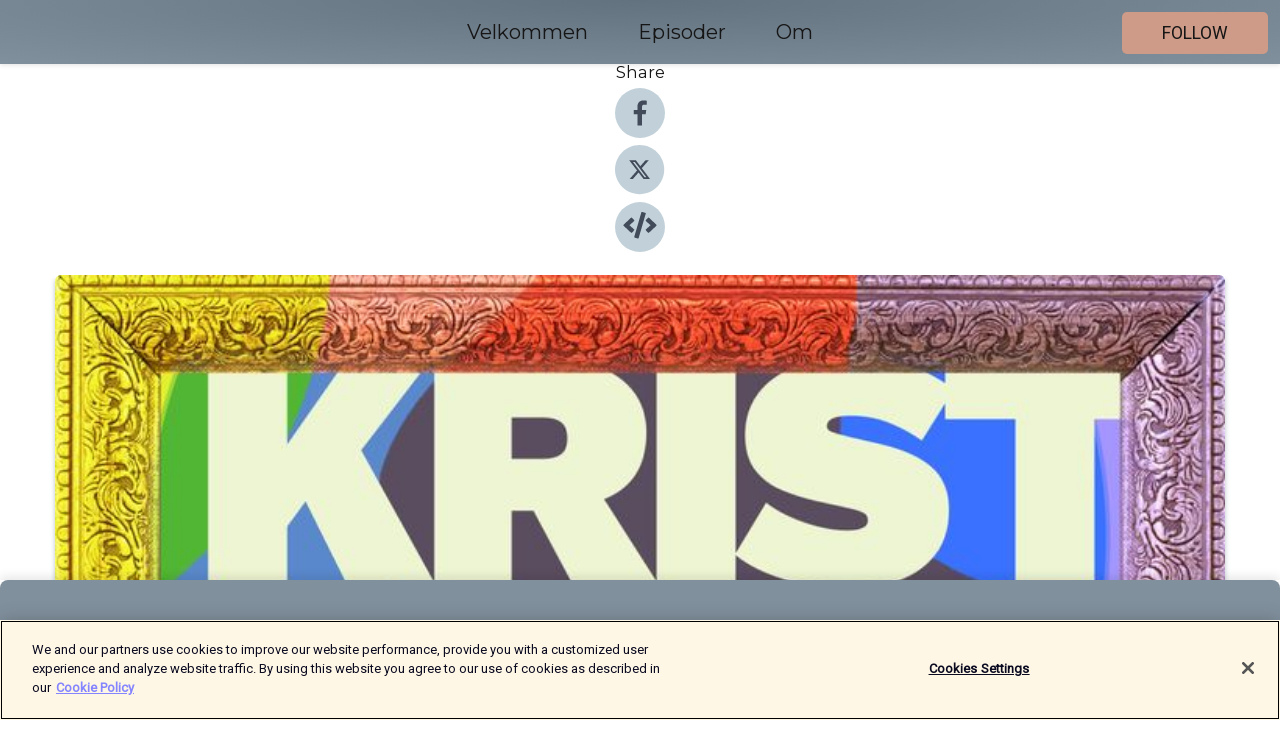

--- FILE ---
content_type: text/html; charset=utf-8
request_url: https://shows.acast.com/tore-og-tarjei/episodes/hvilken-musikk-passer-i-kirken-og-betyr-det-noe-om-sndagssko
body_size: 15524
content:
<!DOCTYPE html><html><head><meta charSet="utf-8"/><meta name="viewport" content="width=device-width"/><meta name="theme-color" content="#81909d"/><link rel="icon" type="image/png" href="https://open-images.acast.com/shows/62878a22eab3fa001210c420/1757421586184-d4a9e488-40a7-431c-b7b0-11e596af16e1.jpeg?height=32"/><link rel="stylesheet" data-href="https://fonts.googleapis.com/css?family=Roboto|Montserrat" data-optimized-fonts="true"/><link type="application/rss+xml" rel="alternate" title="Kristen-Norge" href="https://feeds.acast.com/public/shows/tore-og-tarjei"/><title>Hvilken musikk passer i kirken? Og betyr det noe om søndagsskolen er luthersk? - Kristen-Norge | Acast</title><meta name="description" content="Listen to Hvilken musikk passer i kirken? Og betyr det noe om søndagsskolen er luthersk? from Kristen-Norge. De siste ukers musikkdebatt i Dagen har for noen vært gjensyn med gamle kjepphester, for andre har det vært en nyoppdagelse. Hva forteller musikksyn om teologi? Vi snakker også om trosopplæringsopplegget Awana etter at en professor hevdet at dette ikke er preget av luthersk kristendomsforståelse. Dessuten deler Tarjei inntrykk om fra Nordiske Mediedager, blant annet om journalisters paradoksale forståelse av moral."/><meta name="apple-itunes-app" content="app-id=${show.itunesId}"/><meta name="keywords" content="Kristen-Norge,Dagen,Tore og Tarjei,Tore &amp; Tarjei,News"/><meta property="fb:app_id" content="1835552990005756"/><meta property="og:type" content="video.other"/><meta property="og:title" content="Hvilken musikk passer i kirken? Og betyr det noe om søndagsskolen er luthersk? | Kristen-Norge"/><meta property="og:description" content=""/><meta property="og:image" content="https://open-images.acast.com/shows/62878a22eab3fa001210c420/1757421586184-d4a9e488-40a7-431c-b7b0-11e596af16e1.jpeg?height=315"/><meta property="og:image:width" content="315"/><meta property="og:image:height" content="315"/><meta property="og:url" content="https://shows.acast.com/tore-og-tarjei/episodes/hvilken-musikk-passer-i-kirken-og-betyr-det-noe-om-sndagssko"/><meta property="og:audio" content="https://open.acast.com/public/streams/62878a22eab3fa001210c420/episodes/663d5a9d1f998c00122e3528.mp3"/><meta property="og:audio:secure_url" content="https://open.acast.com/public/streams/62878a22eab3fa001210c420/episodes/663d5a9d1f998c00122e3528.mp3"/><meta property="og:audio:type" content="audio/mpeg"/><meta name="twitter:card" content="player"/><meta name="twitter:url" content="https://shows.acast.com/tore-og-tarjei/episodes/hvilken-musikk-passer-i-kirken-og-betyr-det-noe-om-sndagssko?ref=twitter"/><meta name="twitter:title" content="Hvilken musikk passer i kirken? Og betyr det noe om søndagsskolen er luthersk? | Kristen-Norge"/><meta name="twitter:site" content="@acast"/><meta name="twitter:description" content=""/><meta name="twitter:image" content="https://open-images.acast.com/shows/62878a22eab3fa001210c420/1757421586184-d4a9e488-40a7-431c-b7b0-11e596af16e1.jpeg?height=500"/><meta name="twitter:player" content="https://embed.acast.com/$/62878a22eab3fa001210c420/663d5a9d1f998c00122e3528??ref=twitter"/><meta name="twitter:player:width" content="400"/><meta name="twitter:player:height" content="190"/><link rel="apple-touch-icon" href="https://open-images.acast.com/shows/62878a22eab3fa001210c420/1757421586184-d4a9e488-40a7-431c-b7b0-11e596af16e1.jpeg?height=60"/><link rel="apple-touch-icon" sizes="76x76" href="https://open-images.acast.com/shows/62878a22eab3fa001210c420/1757421586184-d4a9e488-40a7-431c-b7b0-11e596af16e1.jpeg?height=72"/><link rel="apple-touch-icon" sizes="120x120" href="https://open-images.acast.com/shows/62878a22eab3fa001210c420/1757421586184-d4a9e488-40a7-431c-b7b0-11e596af16e1.jpeg?height=120"/><link rel="apple-touch-icon" sizes="152x152" href="https://open-images.acast.com/shows/62878a22eab3fa001210c420/1757421586184-d4a9e488-40a7-431c-b7b0-11e596af16e1.jpeg?height=152"/><link rel="alternate" type="application/json+oembed" href="https://shows.acast.com/api/oembed/62878a22eab3fa001210c420/663d5a9d1f998c00122e3528"/><link rel="canonical" href="https://shows.acast.com/tore-og-tarjei/episodes/hvilken-musikk-passer-i-kirken-og-betyr-det-noe-om-sndagssko"/><meta name="next-head-count" content="36"/><script type="text/javascript">
            (function (w, d, s, l, i) {
            w[l] = w[l] || []; w[l].push({
              'gtm.start':
                new Date().getTime(), event: 'gtm.js'
            }); var f = d.getElementsByTagName(s)[0],
              j = d.createElement(s), dl = l != 'dataLayer' ? '&l=' + l : ''; j.async = true; j.src =
                'https://www.googletagmanager.com/gtm.js?id=' + i + dl; f.parentNode.insertBefore(j, f);
          })(window, document, 'script', 'dataLayer', 'GTM-TN7LJVGR');</script><script type="text/javascript" src="https://cdn.cookielaw.org/consent/95cc7393-f677-4c0d-a249-abbd2bbe4231/OtAutoBlock.js"></script><script src="https://cdn.cookielaw.org/scripttemplates/otSDKStub.js" data-document-language="true" type="text/javascript" data-domain-script="95cc7393-f677-4c0d-a249-abbd2bbe4231"></script><script>function OptanonWrapper() { }</script><link rel="preload" href="/_next/static/css/21a6880349adffd5.css" as="style"/><link rel="stylesheet" href="/_next/static/css/21a6880349adffd5.css" data-n-g=""/><noscript data-n-css=""></noscript><script defer="" nomodule="" src="/_next/static/chunks/polyfills-c67a75d1b6f99dc8.js"></script><script src="/_next/static/chunks/webpack-df327beb42713f18.js" defer=""></script><script src="/_next/static/chunks/framework-0c7baedefba6b077.js" defer=""></script><script src="/_next/static/chunks/main-4e36df1213707c60.js" defer=""></script><script src="/_next/static/chunks/pages/_app-5705366bc2612c9e.js" defer=""></script><script src="/_next/static/chunks/29107295-52d5ccd9ad2558b9.js" defer=""></script><script src="/_next/static/chunks/257-d641aca84f2a97d6.js" defer=""></script><script src="/_next/static/chunks/646-2a49ecc9e97ef284.js" defer=""></script><script src="/_next/static/chunks/56-a3b1de0b6cd98599.js" defer=""></script><script src="/_next/static/chunks/pages/%5BshowId%5D/episodes/%5BepisodeId%5D-d28e1352f8cb2c35.js" defer=""></script><script src="/_next/static/IAEo1PJG76N2s-ezzkHD6/_buildManifest.js" defer=""></script><script src="/_next/static/IAEo1PJG76N2s-ezzkHD6/_ssgManifest.js" defer=""></script><style data-styled="" data-styled-version="5.3.11">.fAIITM{font-size:2rem;line-height:2rem;}/*!sc*/
data-styled.g2[id="Typography__H1-fsVRJa"]{content:"fAIITM,"}/*!sc*/
.TuejL{font-size:1.3rem;line-height:1.3rem;font-weight:bold;}/*!sc*/
data-styled.g3[id="Typography__H2-jQFsNJ"]{content:"TuejL,"}/*!sc*/
.idhiFy{font-size:1.05rem;line-height:1.05rem;}/*!sc*/
data-styled.g5[id="Typography__H4-fQhpZD"]{content:"idhiFy,"}/*!sc*/
.jsuaZQ{font-size:1rem;}/*!sc*/
data-styled.g6[id="Typography__Body-glXwcD"]{content:"jsuaZQ,"}/*!sc*/
.jzoSpE{-webkit-text-decoration:none;text-decoration:none;color:inherit;}/*!sc*/
data-styled.g13[id="Link__LinkElement-gcUHji"]{content:"jzoSpE,"}/*!sc*/
.dCQqsK.dCQqsK{font-size:1.1em;min-height:40px;min-width:146px;padding:8px 16px;overflow:hidden;display:-webkit-box;display:-webkit-flex;display:-ms-flexbox;display:flex;-webkit-text-decoration:none;text-decoration:none;-webkit-box-pack:center;-webkit-justify-content:center;-ms-flex-pack:center;justify-content:center;-webkit-transition:background-color 0.5s;transition:background-color 0.5s;border:none;}/*!sc*/
.dCQqsK.dCQqsK:hover{cursor:pointer;color:#161616;background-color:#b07d6a;border:none;}/*!sc*/
.dCQqsK.dCQqsK:active{outline:0 !important;}/*!sc*/
.dCQqsK.dCQqsK:focus{outline:0 !important;}/*!sc*/
data-styled.g14[id="Buttons__StyledButton-evkogA"]{content:"dCQqsK,"}/*!sc*/
.bTZZBG{-webkit-align-self:center;-ms-flex-item-align:center;align-self:center;margin:0 5px;}/*!sc*/
data-styled.g15[id="Buttons__Wrapper-fDfwDG"]{content:"bTZZBG,"}/*!sc*/
.eixqpB{color:#161616;background-color:#ce9b88;border-radius:5px;}/*!sc*/
.eixqpB:focus{border-color:#161616;color:#161616;background-color:#ce9b88;border-radius:5px;}/*!sc*/
data-styled.g17[id="Buttons__ButtonBase-deOWHa"]{content:"eixqpB,"}/*!sc*/
.jucQmV.jucQmV{text-transform:uppercase;}/*!sc*/
data-styled.g18[id="SubscribeButton__FollowButton-kYSCrx"]{content:"jucQmV,"}/*!sc*/
.esfzLv{position:absolute;right:12px;top:12px;}/*!sc*/
data-styled.g19[id="Drawer__SubscribeWrapper-fdZssw"]{content:"esfzLv,"}/*!sc*/
.dnXWva{width:50px;height:50px;position:fixed;left:5px;top:5px;cursor:pointer;background:#ce9b88;border-radius:5px;}/*!sc*/
.dnXWva span,.dnXWva:before,.dnXWva:after{height:2px;border-radius:2px;width:40%;position:absolute;left:50%;margin-left:-25%;background:#161616;}/*!sc*/
.dnXWva span{top:50%;margin-top:-1px;text-indent:-9999px;}/*!sc*/
.dnXWva:before,.dnXWva:after{content:'';-webkit-transition:all 0.3s ease;-webkit-transition:all 0.3s ease;transition:all 0.3s ease;}/*!sc*/
.dnXWva:before{top:30%;width:30%;}/*!sc*/
.dnXWva:after{bottom:30%;width:50%;}/*!sc*/
.dnXWva span.active{display:none;}/*!sc*/
.dnXWva.active:before{-webkit-transform:rotate(135deg);-webkit-transform:rotate(135deg);-ms-transform:rotate(135deg);transform:rotate(135deg);top:45%;width:50%;}/*!sc*/
.dnXWva.active:after{-webkit-transform:rotate(-135deg);-webkit-transform:rotate(-135deg);-ms-transform:rotate(-135deg);transform:rotate(-135deg);top:45%;width:50%;}/*!sc*/
data-styled.g20[id="Drawer__Hamburger-jihBTa"]{content:"dnXWva,"}/*!sc*/
.cFMpeB .ant-drawer-header{border-bottom:0px;}/*!sc*/
.cFMpeB .ant-list-item-content-single{-webkit-box-pack:center;-webkit-justify-content:center;-ms-flex-pack:center;justify-content:center;}/*!sc*/
data-styled.g22[id="Drawer__FullDrawer-cIjuH"]{content:"cFMpeB,"}/*!sc*/
.dHZtuK{z-index:1001;display:-webkit-box;display:-webkit-flex;display:-ms-flexbox;display:flex;-webkit-box-pack:center;-webkit-justify-content:center;-ms-flex-pack:center;justify-content:center;-webkit-align-items:center;-webkit-box-align:center;-ms-flex-align:center;align-items:center;background:#81909d;color:#161616;min-height:64px;box-shadow:0 1px 5px 0 rgba(0,0,0,0.12);background-image:radial-gradient( ellipse at top,#63727f,#81909d );}/*!sc*/
data-styled.g27[id="Header__TopBarElement-jCfqCz"]{content:"dHZtuK,"}/*!sc*/
.kkFmye{width:100%;position:fixed;top:0px;left:0px;right:0px;background:transparent;margin:0px;padding:0;z-index:1001;}/*!sc*/
data-styled.g30[id="Header-fhmhdH"]{content:"kkFmye,"}/*!sc*/
.cAXslU{-webkit-align-items:center;-webkit-box-align:center;-ms-flex-align:center;align-items:center;display:-webkit-box;display:-webkit-flex;display:-ms-flexbox;display:flex;-webkit-box-pack:center;-webkit-justify-content:center;-ms-flex-pack:center;justify-content:center;text-align:center;font-size:12px;line-height:12px;font-weight:bold;text-transform:uppercase;margin:5px;}/*!sc*/
data-styled.g31[id="Subscribe__IconName-joHuOw"]{content:"cAXslU,"}/*!sc*/
.fmvySL{margin:5px 10px 5px 5px;}/*!sc*/
data-styled.g32[id="Subscribe__ButtonIconName-jvvJDm"]{content:"fmvySL,"}/*!sc*/
.idrIgG{display:-webkit-box;display:-webkit-flex;display:-ms-flexbox;display:flex;padding:2px 5px;cursor:pointer;word-break:break-all;-webkit-text-decoration:none;text-decoration:none;border:1px solid #161616;margin:0px 5px;border-radius:15px;background:#81909d;color:#161616;}/*!sc*/
.idrIgG path{fill:#161616;}/*!sc*/
.idrIgG:hover{background:#161616;}/*!sc*/
.idrIgG:hover .Subscribe__IconName-joHuOw{color:#81909d;}/*!sc*/
.idrIgG:hover path{fill:#81909d;}/*!sc*/
data-styled.g33[id="Subscribe__SubscribeButton-iuXdSK"]{content:"idrIgG,"}/*!sc*/
.iDZLbp{-webkit-align-items:center;-webkit-box-align:center;-ms-flex-align:center;align-items:center;display:-webkit-box;display:-webkit-flex;display:-ms-flexbox;display:flex;-webkit-box-pack:center;-webkit-justify-content:center;-ms-flex-pack:center;justify-content:center;margin:5px;}/*!sc*/
data-styled.g34[id="Subscribe__Icon-kulOCb"]{content:"iDZLbp,"}/*!sc*/
.jhFzSe{margin:5px 5px 5px 10px;}/*!sc*/
data-styled.g35[id="Subscribe__ButtonIcon-hylJEF"]{content:"jhFzSe,"}/*!sc*/
.bHmVQb{padding:10px 20px;background:#81909d;color:#161616;border-top:1px solid #63727f;background-image:radial-gradient( ellipse at top,#9faebb,transparent ),radial-gradient(ellipse at bottom,#63727f,transparent);margin-bottom:calc(140px - 4px);}/*!sc*/
data-styled.g36[id="Footer-dMCvEp"]{content:"bHmVQb,"}/*!sc*/
.iboUMz{display:-webkit-box;display:-webkit-flex;display:-ms-flexbox;display:flex;-webkit-flex-direction:column;-ms-flex-direction:column;flex-direction:column;justify-items:center;-webkit-align-items:center;-webkit-box-align:center;-ms-flex-align:center;align-items:center;}/*!sc*/
data-styled.g37[id="Footer__Content-dmqHcg"]{content:"iboUMz,"}/*!sc*/
.cVYDWG{text-align:center;padding:10px 0;color:#161616;}/*!sc*/
data-styled.g38[id="Footer__FooterText-dFsehJ"]{content:"cVYDWG,"}/*!sc*/
.jGzwzM{margin-top:20px;font-size:12px;text-align:center;padding:10px 0;color:#161616;}/*!sc*/
.jGzwzM a{color:#161616;-webkit-text-decoration:underline;text-decoration:underline;}/*!sc*/
data-styled.g39[id="Footer__FooterAcastText-gtKwXx"]{content:"jGzwzM,"}/*!sc*/
.cDyTQl.cDyTQl{width:100%;margin:64px auto 0px auto;min-height:100vh;}/*!sc*/
data-styled.g41[id="DefaultLayout__Body-cLUEfV"]{content:"cDyTQl,"}/*!sc*/
.iOGpAj .ant-modal-title{-webkit-letter-spacing:0px;-moz-letter-spacing:0px;-ms-letter-spacing:0px;letter-spacing:0px;font-family:'Telegraf-Bold';font-size:1.25rem;}/*!sc*/
data-styled.g42[id="DefaultLayout__ModalStyled-gYuvQJ"]{content:"iOGpAj,"}/*!sc*/
.dYsFaX{left:0px;right:0px;height:140px;z-index:999;position:fixed;bottom:0px;box-shadow:0 -3px 10px 0 rgba(0,0,0,0.1);background-color:transparent;text-align:center;}/*!sc*/
data-styled.g43[id="DefaultLayout__PlayerFooterElement-iYPywt"]{content:"dYsFaX,"}/*!sc*/
.gXgcXL{display:block;width:100%;height:140px;border:none;top:0px;position:absolute;}/*!sc*/
data-styled.g44[id="DefaultLayout__Iframe-dGHxkF"]{content:"gXgcXL,"}/*!sc*/
*{font-family:Roboto,Verdana,Geneva,Tahoma,sans-serif;}/*!sc*/
h1,h2,h3,h4,h5,h6{font-family:Montserrat;}/*!sc*/
body{margin:0;padding:0;line-height:1.5;-webkit-font-smoothing:antialiased;}/*!sc*/
a{-webkit-text-decoration:none;text-decoration:none;}/*!sc*/
a:hover{color:inherit;}/*!sc*/
.ant-modal-mask{z-index:1001!important;}/*!sc*/
.ant-modal-wrap{z-index:1001!important;}/*!sc*/
data-styled.g45[id="sc-global-enLAFf1"]{content:"sc-global-enLAFf1,"}/*!sc*/
.kkRkKW{-webkit-transition:all 0.3s ease-in-out;transition:all 0.3s ease-in-out;}/*!sc*/
.kkRkKW path{-webkit-transition:all 0.2s ease-in-out;transition:all 0.2s ease-in-out;}/*!sc*/
.kkRkKW:hover{-webkit-transform:scale(1.1);-ms-transform:scale(1.1);transform:scale(1.1);}/*!sc*/
.kkRkKW:hover path{fill:#ffffff;}/*!sc*/
.kkRkKW:hover circle{fill:#3b5998;}/*!sc*/
data-styled.g46[id="facebook__FacebookStyled-bhyJAj"]{content:"kkRkKW,"}/*!sc*/
.fqSfOD{-webkit-transition:all 0.3s ease-in-out;transition:all 0.3s ease-in-out;}/*!sc*/
.fqSfOD path{-webkit-transition:all 0.2s ease-in-out;transition:all 0.2s ease-in-out;}/*!sc*/
.fqSfOD:hover{-webkit-transform:scale(1.1);-ms-transform:scale(1.1);transform:scale(1.1);}/*!sc*/
.fqSfOD:hover path.logo{fill:#fafafa;}/*!sc*/
.fqSfOD:hover path.background{fill:#040404;}/*!sc*/
data-styled.g47[id="twitter__TwitterStyled-iHYlhf"]{content:"fqSfOD,"}/*!sc*/
.hIgNOY{-webkit-transition:all 0.3s ease-in-out;transition:all 0.3s ease-in-out;}/*!sc*/
.hIgNOY path{-webkit-transition:all 0.2s ease-in-out;transition:all 0.2s ease-in-out;}/*!sc*/
.hIgNOY:hover{-webkit-transform:scale(1.1);-ms-transform:scale(1.1);transform:scale(1.1);}/*!sc*/
.hIgNOY:hover path{fill:#ffffff;}/*!sc*/
.hIgNOY:hover circle{fill:#00bfa5;}/*!sc*/
data-styled.g48[id="embed__EmbedStyled-hGbveb"]{content:"hIgNOY,"}/*!sc*/
.fulAmV{display:-webkit-box;display:-webkit-flex;display:-ms-flexbox;display:flex;padding:0;list-style:none;-webkit-box-pack:center;-webkit-justify-content:center;-ms-flex-pack:center;justify-content:center;-webkit-align-items:center;-webkit-box-align:center;-ms-flex-align:center;align-items:center;-webkit-flex-direction:column;-ms-flex-direction:column;flex-direction:column;}/*!sc*/
.fulAmV li{margin:0 10px;}/*!sc*/
data-styled.g51[id="Socials__SocialIcons-gdSusr"]{content:"fulAmV,"}/*!sc*/
.dDciAv{text-align:center;color:#161616;}/*!sc*/
data-styled.g52[id="Socials__ItemTitle-dkqnEN"]{content:"dDciAv,"}/*!sc*/
.cWZYNc span[role='img']{margin-right:1rem;}/*!sc*/
.cWZYNc.cWZYNc{height:auto;font-size:1.1rem;border:0px !important;color:#161616;background-color:#ce9b88;border:none;border-radius:5px;}/*!sc*/
.cWZYNc.cWZYNc:hover{-webkit-transform:scale(1.03);-ms-transform:scale(1.03);transform:scale(1.03);cursor:pointer;color:#161616;}/*!sc*/
data-styled.g53[id="PlayButton__PlayButtonStyled-PLKwP"]{content:"cWZYNc,"}/*!sc*/
.ioAIAL{-webkit-align-items:flex-start !important;-webkit-box-align:flex-start !important;-ms-flex-align:flex-start !important;align-items:flex-start !important;-webkit-box-pack:start;-webkit-justify-content:flex-start;-ms-flex-pack:start;justify-content:flex-start;background-color:#fefefe;border-radius:8px;padding:10px 15px !important;margin-top:6px;}/*!sc*/
.ioAIAL .ant-list-item-action{display:-webkit-inline-box;display:-webkit-inline-flex;display:-ms-inline-flexbox;display:inline-flex;-webkit-align-items:center;-webkit-box-align:center;-ms-flex-align:center;align-items:center;margin-inline-start:12px !important;}/*!sc*/
.ioAIAL .ant-list-item-action li{height:100%;display:-webkit-box;display:-webkit-flex;display:-ms-flexbox;display:flex;-webkit-align-items:center;-webkit-box-align:center;-ms-flex-align:center;align-items:center;-webkit-box-pack:center;-webkit-justify-content:center;-ms-flex-pack:center;justify-content:center;}/*!sc*/
data-styled.g54[id="EpisodeListItem__ListItemStyled-iBBHlu"]{content:"ioAIAL,"}/*!sc*/
.iiDLiW{margin-bottom:0.1em;font-weight:bold;}/*!sc*/
data-styled.g55[id="EpisodeListItem__TitleStyled-bnvvwp"]{content:"iiDLiW,"}/*!sc*/
.bUVPdL{width:98px;height:98px;margin-right:10px;border-radius:8px;}/*!sc*/
data-styled.g56[id="EpisodeListItem__EpisodeCover-dETuO"]{content:"bUVPdL,"}/*!sc*/
.jSKFLZ{word-break:break-word;word-wrap:break-word;overflow-wrap:break-word;margin:15px 0px 5px 0px;line-height:21px;height:40px;overflow:hidden;text-overflow:ellipsis;-webkit-line-clamp:2;display:-webkit-box;-webkit-box-orient:vertical;color:#424B5A;}/*!sc*/
data-styled.g57[id="EpisodeListItem__FeatCardSummary-ixygAI"]{content:"jSKFLZ,"}/*!sc*/
.ibWqjy{display:-webkit-box;display:-webkit-flex;display:-ms-flexbox;display:flex;-webkit-flex-direction:column;-ms-flex-direction:column;flex-direction:column;-webkit-box-pack:top;-webkit-justify-content:top;-ms-flex-pack:top;justify-content:top;width:100%;min-height:98px;}/*!sc*/
data-styled.g58[id="EpisodeListItem__EpisodeInfo-dMuDjN"]{content:"ibWqjy,"}/*!sc*/
.hVOIhM{font-size:12px;color:#424B5A;padding:5px 10px 5px 0px;}/*!sc*/
.hVOIhM span[role='img']{margin-right:5px;}/*!sc*/
data-styled.g59[id="EpisodeListItem__Duration-ZldaQ"]{content:"hVOIhM,"}/*!sc*/
.fuCtWx{font-size:12px;color:#424B5A;padding:5px 10px;}/*!sc*/
.fuCtWx span[role='img']{margin-right:5px;}/*!sc*/
data-styled.g60[id="EpisodeListItem__DatePublish-ibxPoH"]{content:"fuCtWx,"}/*!sc*/
.HauGd{font-size:12px;color:#424B5A;padding:5px 10px;}/*!sc*/
data-styled.g61[id="EpisodeListItem__Seasons-cKCWbE"]{content:"HauGd,"}/*!sc*/
.inYIcH{padding:15px 10px;border-top:slimBorder;border-right:slimBorder;border-left:slimBorder;border-bottom:none;text-align:justify;max-height:150px;overflow:hidden;border-radius:4px;box-shadow:inset 0 -10px 10px -10px rgba(0,0,0,0.25);}/*!sc*/
data-styled.g63[id="EpisodeSummary__Wrapper-fDPOry"]{content:"inYIcH,"}/*!sc*/
.jlpHIe{margin:0 5px;}/*!sc*/
data-styled.g65[id="Episode__Dot-crDYYK"]{content:"jlpHIe,"}/*!sc*/
.gkykcU{max-width:1200px;margin:30px auto;padding:0 15px;}/*!sc*/
data-styled.g66[id="Episode__Wrapper-kRXjvm"]{content:"gkykcU,"}/*!sc*/
.cVEzJV{position:relative;padding-bottom:100%;display:block;box-shadow:#bdc3c7 0 5px 5px;width:100%;margin:0 auto;}/*!sc*/
data-styled.g67[id="Episode__Cover-kvqYbk"]{content:"cVEzJV,"}/*!sc*/
.lclhAL{position:absolute;left:0;height:auto;width:100%;border-radius:6px;-webkit-transition:all 0.5s ease-in;transition:all 0.5s ease-in;}/*!sc*/
data-styled.g68[id="Episode__Image-hfuGvq"]{content:"lclhAL,"}/*!sc*/
.eeFwQc{padding:15px 0 15px 0;margin:0px 0px;}/*!sc*/
data-styled.g69[id="Episode__TitleWrapper-iSiqHS"]{content:"eeFwQc,"}/*!sc*/
.glAVQZ{display:-webkit-box;display:-webkit-flex;display:-ms-flexbox;display:flex;-webkit-flex-direction:row;-ms-flex-direction:row;flex-direction:row;-webkit-align-items:center;-webkit-box-align:center;-ms-flex-align:center;align-items:center;-webkit-box-pack:justify;-webkit-justify-content:space-between;-ms-flex-pack:justify;justify-content:space-between;width:100%;padding-right:30px;}/*!sc*/
data-styled.g70[id="Episode__EpisodeInfoWrapperWithButton-elobSB"]{content:"glAVQZ,"}/*!sc*/
.hcCOhk{display:-webkit-box;display:-webkit-flex;display:-ms-flexbox;display:flex;margin-right:15px;}/*!sc*/
data-styled.g71[id="Episode__EpisodeInfoWrapper-faoqtZ"]{content:"hcCOhk,"}/*!sc*/
.GFrje{display:block;margin-bottom:5px;}/*!sc*/
data-styled.g72[id="Episode__DatePublish-eUcRXA"]{content:"GFrje,"}/*!sc*/
.ZGbYc{margin:5vh 0;}/*!sc*/
data-styled.g73[id="Episode__MoreEpisodes-kFxnzW"]{content:"ZGbYc,"}/*!sc*/
.jmTpns{display:-webkit-box;display:-webkit-flex;display:-ms-flexbox;display:flex;text-align:center;-webkit-box-pack:center;-webkit-justify-content:center;-ms-flex-pack:center;justify-content:center;margin-top:20px;margin-bottom:-10px;}/*!sc*/
data-styled.g75[id="Episode__ButtonWrapper-iVKpxA"]{content:"jmTpns,"}/*!sc*/
</style><link rel="stylesheet" href="https://fonts.googleapis.com/css?family=Roboto|Montserrat"/></head><body><div id="__next"><section class="ant-layout css-17eed5t"><header class="Header-fhmhdH kkFmye"><div class="Header__TopBarElement-jCfqCz dHZtuK"><div class="ant-row ant-row-end css-17eed5t"><div class="Drawer__Hamburger-jihBTa dnXWva"><span class=""></span></div><div class="Drawer__SubscribeWrapper-fdZssw esfzLv"><div><button id="drawer-follow-button" type="button" class="ant-btn css-17eed5t ant-btn-default Buttons__StyledButton-evkogA dCQqsK Buttons__ButtonBase-deOWHa SubscribeButton__FollowButton-kYSCrx eixqpB jucQmV"><span class="Buttons__Wrapper-fDfwDG bTZZBG">Follow</span></button></div></div></div></div></header><main class="ant-layout-content DefaultLayout__Body-cLUEfV cDyTQl css-17eed5t"><div class="Episode__Wrapper-kRXjvm gkykcU"><div class="ant-row ant-row-center css-17eed5t" style="margin-left:-10px;margin-right:-10px"><div style="padding-left:10px;padding-right:10px" class="ant-col ant-col-xs-0 ant-col-sm-0 ant-col-md-2 css-17eed5t"><div><h4 class="Typography__H4-fQhpZD Socials__ItemTitle-dkqnEN idhiFy dDciAv">Share</h4><ul class="Socials__SocialIcons-gdSusr fulAmV"><li id="share-icon-facebook"><a href="http://www.facebook.com/sharer/sharer.php?u=https://shows.acast.com/tore-og-tarjei/episodes/hvilken-musikk-passer-i-kirken-og-betyr-det-noe-om-sndagssko" target="_blank" rel="noopener noreferrer"><svg viewBox="-384 -256 1024 1024" width="50" height="50" class="facebook__FacebookStyled-bhyJAj kkRkKW"><circle cx="128" cy="256" r="512" fill="#C2D1D9"></circle><path fill="#424B5A" d="M76.7 512V283H0v-91h76.7v-71.7C76.7 42.4 124.3 0 193.8 0c33.3 0 61.9 2.5 70.2 3.6V85h-48.2c-37.8 0-45.1 18-45.1 44.3V192H256l-11.7 91h-73.6v229"></path></svg></a></li><li id="share-icon-twitter"><a href="http://x.com/intent/tweet?url=https://shows.acast.com/tore-og-tarjei/episodes/hvilken-musikk-passer-i-kirken-og-betyr-det-noe-om-sndagssko&amp;via=acast&amp;text=Kristen-Norge" target="_blank" rel="noopener noreferrer"><svg xmlns="http://www.w3.org/2000/svg" shape-rendering="geometricPrecision" text-rendering="geometricPrecision" image-rendering="optimizeQuality" fill-rule="evenodd" clip-rule="evenodd" viewBox="0 0 520 520" width="50" height="50" class="twitter__TwitterStyled-iHYlhf fqSfOD"><path class="background" fill="#C2D1D9" d="M256 0c141.385 0 256 114.615 256 256S397.385 512 256 512 0 397.385 0 256 114.615 0 256 0z"></path><path class="logo" fill="#424B5A" fill-rule="nonzero" d="M318.64 157.549h33.401l-72.973 83.407 85.85 113.495h-67.222l-52.647-68.836-60.242 68.836h-33.423l78.052-89.212-82.354-107.69h68.924l47.59 62.917 55.044-62.917zm-11.724 176.908h18.51L205.95 176.493h-19.86l120.826 157.964z"></path></svg></a></li><li id="share-icon-embed"><a><svg viewBox="-160 -190 960 960" width="50" height="50" class="embed__EmbedStyled-hGbveb hIgNOY"><circle cx="320" cy="290" r="480" fill="#C2D1D9"></circle><path fill="#424B5A" d="M278.9 511.5l-61-17.7c-6.4-1.8-10-8.5-8.2-14.9L346.2 8.7c1.8-6.4 8.5-10 14.9-8.2l61 17.7c6.4 1.8 10 8.5 8.2 14.9L293.8 503.3c-1.9 6.4-8.5 10.1-14.9 8.2zm-114-112.2l43.5-46.4c4.6-4.9 4.3-12.7-.8-17.2L117 256l90.6-79.7c5.1-4.5 5.5-12.3.8-17.2l-43.5-46.4c-4.5-4.8-12.1-5.1-17-.5L3.8 247.2c-5.1 4.7-5.1 12.8 0 17.5l144.1 135.1c4.9 4.6 12.5 4.4 17-.5zm327.2.6l144.1-135.1c5.1-4.7 5.1-12.8 0-17.5L492.1 112.1c-4.8-4.5-12.4-4.3-17 .5L431.6 159c-4.6 4.9-4.3 12.7.8 17.2L523 256l-90.6 79.7c-5.1 4.5-5.5 12.3-.8 17.2l43.5 46.4c4.5 4.9 12.1 5.1 17 .6z"></path></svg></a></li></ul></div></div><div style="padding-left:10px;padding-right:10px" class="ant-col ant-col-xs-12 ant-col-sm-12 ant-col-md-6 css-17eed5t"><div class="Episode__Cover-kvqYbk cVEzJV"><img src="https://open-images.acast.com/shows/62878a22eab3fa001210c420/1757421586184-d4a9e488-40a7-431c-b7b0-11e596af16e1.jpeg?height=750" alt="cover art for Hvilken musikk passer i kirken? Og betyr det noe om søndagsskolen er luthersk?" class="Episode__Image-hfuGvq lclhAL"/></div><br/><button episode="[object Object]" type="button" class="ant-btn css-17eed5t ant-btn-default ant-btn-lg ant-btn-block PlayButton__PlayButtonStyled-PLKwP cWZYNc"><span role="img" aria-label="play-circle" class="anticon anticon-play-circle"><svg viewBox="64 64 896 896" focusable="false" data-icon="play-circle" width="1em" height="1em" fill="currentColor" aria-hidden="true"><path d="M512 64C264.6 64 64 264.6 64 512s200.6 448 448 448 448-200.6 448-448S759.4 64 512 64zm144.1 454.9L437.7 677.8a8.02 8.02 0 01-12.7-6.5V353.7a8 8 0 0112.7-6.5L656.1 506a7.9 7.9 0 010 12.9z"></path></svg></span>Play</button></div><div style="padding-left:10px;padding-right:10px" class="ant-col ant-col-xs-24 ant-col-sm-24 ant-col-md-16 css-17eed5t"><div class="ant-row css-17eed5t"><h1 class="Typography__H1-fsVRJa fAIITM">Kristen-Norge</h1></div><div class="ant-row css-17eed5t"><div class="Episode__TitleWrapper-iSiqHS eeFwQc"><h2 class="Typography__H2-jQFsNJ TuejL">Hvilken musikk passer i kirken? Og betyr det noe om søndagsskolen er luthersk?</h2><div class="Episode__EpisodeInfoWrapperWithButton-elobSB glAVQZ"><div class="Episode__EpisodeInfoWrapper-faoqtZ hcCOhk"><div class="Episode__Dot-crDYYK jlpHIe">•</div><time dateTime="2024-05-09T23:22:05.409Z" class="Episode__DatePublish-eUcRXA GFrje">torsdag 9. mai 2024</time></div></div></div></div><div class="EpisodeSummary__Wrapper-fDPOry inYIcH"><div><p>De siste ukers musikkdebatt i Dagen har for noen vært gjensyn med gamle kjepphester, for andre har det vært en nyoppdagelse. Hva forteller musikksyn om teologi? Vi snakker også om trosopplæringsopplegget Awana etter at en professor hevdet at dette ikke er preget av luthersk kristendomsforståelse. Dessuten deler Tarjei inntrykk om fra Nordiske Mediedager, blant annet om journalisters paradoksale forståelse av moral.</p></div></div><button type="button" class="ant-btn css-17eed5t ant-btn-text"><span role="img" aria-label="caret-down" class="anticon anticon-caret-down"><svg viewBox="0 0 1024 1024" focusable="false" data-icon="caret-down" width="1em" height="1em" fill="currentColor" aria-hidden="true"><path d="M840.4 300H183.6c-19.7 0-30.7 20.8-18.5 35l328.4 380.8c9.4 10.9 27.5 10.9 37 0L858.9 335c12.2-14.2 1.2-35-18.5-35z"></path></svg></span>Show more</button><div class="Episode__ButtonWrapper-iVKpxA jmTpns"></div><div class="ant-row ant-row-left css-17eed5t" style="margin-top:-5px;margin-bottom:-5px"><a href="https://feeds.acast.com/public/shows/tore-og-tarjei" id="subscribe-item-RSS" target="_blank" rel="noopener noreferrer nofollow" class="Subscribe__SubscribeButton-iuXdSK idrIgG"><div class="Subscribe__Icon-kulOCb Subscribe__ButtonIcon-hylJEF iDZLbp jhFzSe"><svg viewBox="0 0 40 40" width="15" height="15"><path fill-rule="evenodd" clip-rule="evenodd" d="M1.48178 0.000801672C22.4588 0.750313 39.2494 17.6483 39.9992 38.5179C40.026 39.3216 39.3744 39.991 38.571 39.9998H34.2863C33.5186 39.9998 32.8938 39.3841 32.8581 38.616C32.1529 21.5491 18.4598 7.84699 1.39252 7.1507C0.615921 7.11506 0.00892639 6.49006 0.00892639 5.72248V1.42902C0.00892639 0.625313 0.678406 -0.0260538 1.48178 0.000801672ZM27.1184 38.4915C26.3686 24.6912 15.3177 13.6224 1.49963 12.8724C0.687332 12.828 0 13.4798 0 14.3006V18.5946C0 19.3441 0.580215 19.9779 1.33003 20.0228C11.3098 20.6741 19.3167 28.6546 19.9684 38.661C20.013 39.411 20.6468 39.991 21.3966 39.991H25.6902C26.5114 39.991 27.163 39.3035 27.1184 38.4915ZM11.4436 34.2781C11.4436 37.4383 8.88177 39.991 5.73075 39.991C2.57973 39.991 0.00892639 37.429 0.00892639 34.2781C0.00892639 31.1273 2.5708 28.5653 5.72182 28.5653C8.87284 28.5653 11.4436 31.118 11.4436 34.2781Z" fill="white"></path></svg></div><div class="Typography__Body-glXwcD Subscribe__IconName-joHuOw Subscribe__ButtonIconName-jvvJDm jsuaZQ cAXslU fmvySL">RSS</div></a></div></div></div><div class="Episode__MoreEpisodes-kFxnzW ZGbYc"><div><div class="ant-row ant-row-space-between css-17eed5t"><h4 class="Typography__H4-fQhpZD idhiFy">More episodes</h4><a href="/tore-og-tarjei/episodes" class="Link__LinkElement-gcUHji jzoSpE"><h4 class="Typography__H4-fQhpZD idhiFy">View all episodes</h4></a></div><div class="ant-list ant-list-split css-17eed5t"><div class="ant-spin-nested-loading css-17eed5t"><div class="ant-spin-container"><ul class="ant-list-items"><li class="ant-list-item EpisodeListItem__ListItemStyled-iBBHlu ioAIAL"><a id="episode-card-Opprør_i_Iran,_kristen_forfatter_innrømmer_utroskap_-_og_verdens_minste_lovsanger" href="/tore-og-tarjei/episodes/opprr-i-iran-kristen-forfatter-innrmmer-utroskap-og-verdens" class="Link__LinkElement-gcUHji jzoSpE"><span class="ant-avatar ant-avatar-circle ant-avatar-image EpisodeListItem__EpisodeCover-dETuO bUVPdL css-17eed5t"><img src="https://open-images.acast.com/shows/62878a22eab3fa001210c420/1757421586184-d4a9e488-40a7-431c-b7b0-11e596af16e1.jpeg?height=250"/></span></a><div class="EpisodeListItem__EpisodeInfo-dMuDjN ibWqjy"><a id="episode-card-Opprør_i_Iran,_kristen_forfatter_innrømmer_utroskap_-_og_verdens_minste_lovsanger" href="/tore-og-tarjei/episodes/opprr-i-iran-kristen-forfatter-innrmmer-utroskap-og-verdens" class="Link__LinkElement-gcUHji jzoSpE"><h2 class="Typography__H2-jQFsNJ EpisodeListItem__TitleStyled-bnvvwp TuejL iiDLiW">Opprør i Iran, kristen forfatter innrømmer utroskap - og verdens minste lovsanger</h2></a><div><span class="EpisodeListItem__Duration-ZldaQ hVOIhM"><span role="img" aria-label="clock-circle" class="anticon anticon-clock-circle"><svg viewBox="64 64 896 896" focusable="false" data-icon="clock-circle" width="1em" height="1em" fill="currentColor" aria-hidden="true"><path d="M512 64C264.6 64 64 264.6 64 512s200.6 448 448 448 448-200.6 448-448S759.4 64 512 64zm0 820c-205.4 0-372-166.6-372-372s166.6-372 372-372 372 166.6 372 372-166.6 372-372 372z"></path><path d="M686.7 638.6L544.1 535.5V288c0-4.4-3.6-8-8-8H488c-4.4 0-8 3.6-8 8v275.4c0 2.6 1.2 5 3.3 6.5l165.4 120.6c3.6 2.6 8.6 1.8 11.2-1.7l28.6-39c2.6-3.7 1.8-8.7-1.8-11.2z"></path></svg></span> <!-- -->32:05</span>|<time dateTime="2026-01-14T13:45:57.631Z" class="EpisodeListItem__DatePublish-ibxPoH fuCtWx"><span role="img" aria-label="calendar" class="anticon anticon-calendar"><svg viewBox="64 64 896 896" focusable="false" data-icon="calendar" width="1em" height="1em" fill="currentColor" aria-hidden="true"><path d="M880 184H712v-64c0-4.4-3.6-8-8-8h-56c-4.4 0-8 3.6-8 8v64H384v-64c0-4.4-3.6-8-8-8h-56c-4.4 0-8 3.6-8 8v64H144c-17.7 0-32 14.3-32 32v664c0 17.7 14.3 32 32 32h736c17.7 0 32-14.3 32-32V216c0-17.7-14.3-32-32-32zm-40 656H184V460h656v380zM184 392V256h128v48c0 4.4 3.6 8 8 8h56c4.4 0 8-3.6 8-8v-48h256v48c0 4.4 3.6 8 8 8h56c4.4 0 8-3.6 8-8v-48h128v136H184z"></path></svg></span> <!-- -->onsdag 14. januar 2026</time><span class="EpisodeListItem__Seasons-cKCWbE HauGd"></span></div><div class="EpisodeListItem__FeatCardSummary-ixygAI jSKFLZ">Den dramatiske utviklingen i Iran har en personlig side for Dagen-journalist Birgit Opheim. Da hun vokste opp i Israel, var en iransk jente hennes beste venninne. På den tiden hadde de nåværende erkefiendene diplomatiske forbindelser. I denne episoden forteller Opheim om å dekke Iran med sin bakgrunn. Vi snakker videre om reaksjonene på at den populære amerikanske kristne forfatteren Philip Yancey, som har gitt ut en rekke bøker på norsk, har  har innrømmet langvarig utroskap. Og vi snakker om et bilde av et lovsyngende barn fra Led-konferansen til Pinsebevegelsen. I tillegg til Opheim deltar Eivind Algrøy, Sofie Braut og Tore Hjalmar Sævik. </div></div><ul class="ant-list-item-action"><li><button episode="[object Object]" type="button" class="ant-btn css-17eed5t ant-btn-default ant-btn-lg PlayButton__PlayButtonStyled-PLKwP cWZYNc"><span role="img" aria-label="play-circle" class="anticon anticon-play-circle"><svg viewBox="64 64 896 896" focusable="false" data-icon="play-circle" width="1em" height="1em" fill="currentColor" aria-hidden="true"><path d="M512 64C264.6 64 64 264.6 64 512s200.6 448 448 448 448-200.6 448-448S759.4 64 512 64zm144.1 454.9L437.7 677.8a8.02 8.02 0 01-12.7-6.5V353.7a8 8 0 0112.7-6.5L656.1 506a7.9 7.9 0 010 12.9z"></path></svg></span>Play</button></li></ul></li><li class="ant-list-item EpisodeListItem__ListItemStyled-iBBHlu ioAIAL"><a id="episode-card-Fotballpastor_om_Venezuela-krise,_omdiskuterte_tall_for_vekkelse_og__enda_en_endetidsdebatt" href="/tore-og-tarjei/episodes/fotballpastor-om-venezuela-krise-omdiskuterte-tall-for-vekke" class="Link__LinkElement-gcUHji jzoSpE"><span class="ant-avatar ant-avatar-circle ant-avatar-image EpisodeListItem__EpisodeCover-dETuO bUVPdL css-17eed5t"><img src="https://open-images.acast.com/shows/62878a22eab3fa001210c420/1757421586184-d4a9e488-40a7-431c-b7b0-11e596af16e1.jpeg?height=250"/></span></a><div class="EpisodeListItem__EpisodeInfo-dMuDjN ibWqjy"><a id="episode-card-Fotballpastor_om_Venezuela-krise,_omdiskuterte_tall_for_vekkelse_og__enda_en_endetidsdebatt" href="/tore-og-tarjei/episodes/fotballpastor-om-venezuela-krise-omdiskuterte-tall-for-vekke" class="Link__LinkElement-gcUHji jzoSpE"><h2 class="Typography__H2-jQFsNJ EpisodeListItem__TitleStyled-bnvvwp TuejL iiDLiW">Fotballpastor om Venezuela-krise, omdiskuterte tall for vekkelse og  enda en endetidsdebatt</h2></a><div><span class="EpisodeListItem__Duration-ZldaQ hVOIhM"><span role="img" aria-label="clock-circle" class="anticon anticon-clock-circle"><svg viewBox="64 64 896 896" focusable="false" data-icon="clock-circle" width="1em" height="1em" fill="currentColor" aria-hidden="true"><path d="M512 64C264.6 64 64 264.6 64 512s200.6 448 448 448 448-200.6 448-448S759.4 64 512 64zm0 820c-205.4 0-372-166.6-372-372s166.6-372 372-372 372 166.6 372 372-166.6 372-372 372z"></path><path d="M686.7 638.6L544.1 535.5V288c0-4.4-3.6-8-8-8H488c-4.4 0-8 3.6-8 8v275.4c0 2.6 1.2 5 3.3 6.5l165.4 120.6c3.6 2.6 8.6 1.8 11.2-1.7l28.6-39c2.6-3.7 1.8-8.7-1.8-11.2z"></path></svg></span> <!-- -->32:16</span>|<time dateTime="2026-01-07T13:23:00.613Z" class="EpisodeListItem__DatePublish-ibxPoH fuCtWx"><span role="img" aria-label="calendar" class="anticon anticon-calendar"><svg viewBox="64 64 896 896" focusable="false" data-icon="calendar" width="1em" height="1em" fill="currentColor" aria-hidden="true"><path d="M880 184H712v-64c0-4.4-3.6-8-8-8h-56c-4.4 0-8 3.6-8 8v64H384v-64c0-4.4-3.6-8-8-8h-56c-4.4 0-8 3.6-8 8v64H144c-17.7 0-32 14.3-32 32v664c0 17.7 14.3 32 32 32h736c17.7 0 32-14.3 32-32V216c0-17.7-14.3-32-32-32zm-40 656H184V460h656v380zM184 392V256h128v48c0 4.4 3.6 8 8 8h56c4.4 0 8-3.6 8-8v-48h256v48c0 4.4 3.6 8 8 8h56c4.4 0 8-3.6 8-8v-48h128v136H184z"></path></svg></span> <!-- -->onsdag 7. januar 2026</time><span class="EpisodeListItem__Seasons-cKCWbE HauGd"></span></div><div class="EpisodeListItem__FeatCardSummary-ixygAI jSKFLZ">Tidligere profspiller i Odd Grenland og nåværende pastor Fernando de Ornelas er blant dem som er intervjuet i Dagen om situasjonen i Venezuela etter arrestasjonen av Nicolas Maduro. Hva kjennetegner kristenlivet i landet, og hvordan reagerer kristne på det som er skjedd? Vi snakker også om forskjellige oppfatninger om grunnlaget for å snakke om en kristen vekkelse - og hvorfor endetid stadig blir et debattema i Dagen. Deltakere: Eivind Tveter, Sofie Braut, Espen Ottosen og Tore Hjalmar Sævik.</div></div><ul class="ant-list-item-action"><li><button episode="[object Object]" type="button" class="ant-btn css-17eed5t ant-btn-default ant-btn-lg PlayButton__PlayButtonStyled-PLKwP cWZYNc"><span role="img" aria-label="play-circle" class="anticon anticon-play-circle"><svg viewBox="64 64 896 896" focusable="false" data-icon="play-circle" width="1em" height="1em" fill="currentColor" aria-hidden="true"><path d="M512 64C264.6 64 64 264.6 64 512s200.6 448 448 448 448-200.6 448-448S759.4 64 512 64zm144.1 454.9L437.7 677.8a8.02 8.02 0 01-12.7-6.5V353.7a8 8 0 0112.7-6.5L656.1 506a7.9 7.9 0 010 12.9z"></path></svg></span>Play</button></li></ul></li><li class="ant-list-item EpisodeListItem__ListItemStyled-iBBHlu ioAIAL"><a id="episode-card-Nye_Dagen-redaktører_ser_tilbake_på_2025_og_inn_i_2026" href="/tore-og-tarjei/episodes/nye-dagen-redaktrer-ser-tilbake-pa-2025-og-inn-i-2026" class="Link__LinkElement-gcUHji jzoSpE"><span class="ant-avatar ant-avatar-circle ant-avatar-image EpisodeListItem__EpisodeCover-dETuO bUVPdL css-17eed5t"><img src="https://open-images.acast.com/shows/62878a22eab3fa001210c420/1757421586184-d4a9e488-40a7-431c-b7b0-11e596af16e1.jpeg?height=250"/></span></a><div class="EpisodeListItem__EpisodeInfo-dMuDjN ibWqjy"><a id="episode-card-Nye_Dagen-redaktører_ser_tilbake_på_2025_og_inn_i_2026" href="/tore-og-tarjei/episodes/nye-dagen-redaktrer-ser-tilbake-pa-2025-og-inn-i-2026" class="Link__LinkElement-gcUHji jzoSpE"><h2 class="Typography__H2-jQFsNJ EpisodeListItem__TitleStyled-bnvvwp TuejL iiDLiW">Nye Dagen-redaktører ser tilbake på 2025 og inn i 2026</h2></a><div><span class="EpisodeListItem__Duration-ZldaQ hVOIhM"><span role="img" aria-label="clock-circle" class="anticon anticon-clock-circle"><svg viewBox="64 64 896 896" focusable="false" data-icon="clock-circle" width="1em" height="1em" fill="currentColor" aria-hidden="true"><path d="M512 64C264.6 64 64 264.6 64 512s200.6 448 448 448 448-200.6 448-448S759.4 64 512 64zm0 820c-205.4 0-372-166.6-372-372s166.6-372 372-372 372 166.6 372 372-166.6 372-372 372z"></path><path d="M686.7 638.6L544.1 535.5V288c0-4.4-3.6-8-8-8H488c-4.4 0-8 3.6-8 8v275.4c0 2.6 1.2 5 3.3 6.5l165.4 120.6c3.6 2.6 8.6 1.8 11.2-1.7l28.6-39c2.6-3.7 1.8-8.7-1.8-11.2z"></path></svg></span> <!-- -->29:56</span>|<time dateTime="2025-12-28T14:00:00.000Z" class="EpisodeListItem__DatePublish-ibxPoH fuCtWx"><span role="img" aria-label="calendar" class="anticon anticon-calendar"><svg viewBox="64 64 896 896" focusable="false" data-icon="calendar" width="1em" height="1em" fill="currentColor" aria-hidden="true"><path d="M880 184H712v-64c0-4.4-3.6-8-8-8h-56c-4.4 0-8 3.6-8 8v64H384v-64c0-4.4-3.6-8-8-8h-56c-4.4 0-8 3.6-8 8v64H144c-17.7 0-32 14.3-32 32v664c0 17.7 14.3 32 32 32h736c17.7 0 32-14.3 32-32V216c0-17.7-14.3-32-32-32zm-40 656H184V460h656v380zM184 392V256h128v48c0 4.4 3.6 8 8 8h56c4.4 0 8-3.6 8-8v-48h256v48c0 4.4 3.6 8 8 8h56c4.4 0 8-3.6 8-8v-48h128v136H184z"></path></svg></span> <!-- -->søndag 28. desember 2025</time><span class="EpisodeListItem__Seasons-cKCWbE HauGd"></span></div><div class="EpisodeListItem__FeatCardSummary-ixygAI jSKFLZ">Tre måneder er gått siden Sofie Braut og Eivind Algrøy gikk inn i redaktørkollegiet med sjefredaktør Vebjørn Selbekk. I denne episoden snakker de om hva som har vært mest givende så langt, hva de tenker kjennetegner Dagen-leserne og hvilke områder de ser behov for å satse mer på i tiden som kommer. Samtalen blir ledet av Tore Hjalmar Sævik</div></div><ul class="ant-list-item-action"><li><button episode="[object Object]" type="button" class="ant-btn css-17eed5t ant-btn-default ant-btn-lg PlayButton__PlayButtonStyled-PLKwP cWZYNc"><span role="img" aria-label="play-circle" class="anticon anticon-play-circle"><svg viewBox="64 64 896 896" focusable="false" data-icon="play-circle" width="1em" height="1em" fill="currentColor" aria-hidden="true"><path d="M512 64C264.6 64 64 264.6 64 512s200.6 448 448 448 448-200.6 448-448S759.4 64 512 64zm144.1 454.9L437.7 677.8a8.02 8.02 0 01-12.7-6.5V353.7a8 8 0 0112.7-6.5L656.1 506a7.9 7.9 0 010 12.9z"></path></svg></span>Play</button></li></ul></li><li class="ant-list-item EpisodeListItem__ListItemStyled-iBBHlu ioAIAL"><a id="episode-card-Julespesial_-_«Grill_en_sjefredaktør»" href="/tore-og-tarjei/episodes/julespesial-grill-en-sjefredaktr" class="Link__LinkElement-gcUHji jzoSpE"><span class="ant-avatar ant-avatar-circle ant-avatar-image EpisodeListItem__EpisodeCover-dETuO bUVPdL css-17eed5t"><img src="https://open-images.acast.com/shows/62878a22eab3fa001210c420/1757421586184-d4a9e488-40a7-431c-b7b0-11e596af16e1.jpeg?height=250"/></span></a><div class="EpisodeListItem__EpisodeInfo-dMuDjN ibWqjy"><a id="episode-card-Julespesial_-_«Grill_en_sjefredaktør»" href="/tore-og-tarjei/episodes/julespesial-grill-en-sjefredaktr" class="Link__LinkElement-gcUHji jzoSpE"><h2 class="Typography__H2-jQFsNJ EpisodeListItem__TitleStyled-bnvvwp TuejL iiDLiW">Julespesial - «Grill en sjefredaktør»</h2></a><div><span class="EpisodeListItem__Duration-ZldaQ hVOIhM"><span role="img" aria-label="clock-circle" class="anticon anticon-clock-circle"><svg viewBox="64 64 896 896" focusable="false" data-icon="clock-circle" width="1em" height="1em" fill="currentColor" aria-hidden="true"><path d="M512 64C264.6 64 64 264.6 64 512s200.6 448 448 448 448-200.6 448-448S759.4 64 512 64zm0 820c-205.4 0-372-166.6-372-372s166.6-372 372-372 372 166.6 372 372-166.6 372-372 372z"></path><path d="M686.7 638.6L544.1 535.5V288c0-4.4-3.6-8-8-8H488c-4.4 0-8 3.6-8 8v275.4c0 2.6 1.2 5 3.3 6.5l165.4 120.6c3.6 2.6 8.6 1.8 11.2-1.7l28.6-39c2.6-3.7 1.8-8.7-1.8-11.2z"></path></svg></span> <!-- -->36:13</span>|<time dateTime="2025-12-21T14:00:00.000Z" class="EpisodeListItem__DatePublish-ibxPoH fuCtWx"><span role="img" aria-label="calendar" class="anticon anticon-calendar"><svg viewBox="64 64 896 896" focusable="false" data-icon="calendar" width="1em" height="1em" fill="currentColor" aria-hidden="true"><path d="M880 184H712v-64c0-4.4-3.6-8-8-8h-56c-4.4 0-8 3.6-8 8v64H384v-64c0-4.4-3.6-8-8-8h-56c-4.4 0-8 3.6-8 8v64H144c-17.7 0-32 14.3-32 32v664c0 17.7 14.3 32 32 32h736c17.7 0 32-14.3 32-32V216c0-17.7-14.3-32-32-32zm-40 656H184V460h656v380zM184 392V256h128v48c0 4.4 3.6 8 8 8h56c4.4 0 8-3.6 8-8v-48h256v48c0 4.4 3.6 8 8 8h56c4.4 0 8-3.6 8-8v-48h128v136H184z"></path></svg></span> <!-- -->søndag 21. desember 2025</time><span class="EpisodeListItem__Seasons-cKCWbE HauGd"></span></div><div class="EpisodeListItem__FeatCardSummary-ixygAI jSKFLZ">Tidligere i år grillet Vebjørn Selbekk partitoppene i podkasten «Selbekk møter». I denne episoden av Kristen-Norge sitter sjefredaktøren på den andre siden av podkast-bordet. Selbekk svarer på spørsmål om alt fra tabloide overskrifter til reality-TV, når journalistene Audhild Høivik og Agathe Solsvik «griller» Selbekk med sine egne og leseres innsendte spørsmål. Om det ble høy nok temperatur på grillinga eller mer som en koselig grillfest, er opp til deg å vurdere. </div></div><ul class="ant-list-item-action"><li><button episode="[object Object]" type="button" class="ant-btn css-17eed5t ant-btn-default ant-btn-lg PlayButton__PlayButtonStyled-PLKwP cWZYNc"><span role="img" aria-label="play-circle" class="anticon anticon-play-circle"><svg viewBox="64 64 896 896" focusable="false" data-icon="play-circle" width="1em" height="1em" fill="currentColor" aria-hidden="true"><path d="M512 64C264.6 64 64 264.6 64 512s200.6 448 448 448 448-200.6 448-448S759.4 64 512 64zm144.1 454.9L437.7 677.8a8.02 8.02 0 01-12.7-6.5V353.7a8 8 0 0112.7-6.5L656.1 506a7.9 7.9 0 010 12.9z"></path></svg></span>Play</button></li></ul></li><li class="ant-list-item EpisodeListItem__ListItemStyled-iBBHlu ioAIAL"><a id="episode-card-Ekte_kristen_omvendelse,_jødisk_frykt_etter_terror_-_og_hva_er_en_god_julesang?" href="/tore-og-tarjei/episodes/ekte-kristen-omvendelse-jdisk-frykt-etter-terror-og-hva-er-e" class="Link__LinkElement-gcUHji jzoSpE"><span class="ant-avatar ant-avatar-circle ant-avatar-image EpisodeListItem__EpisodeCover-dETuO bUVPdL css-17eed5t"><img src="https://open-images.acast.com/shows/62878a22eab3fa001210c420/1757421586184-d4a9e488-40a7-431c-b7b0-11e596af16e1.jpeg?height=250"/></span></a><div class="EpisodeListItem__EpisodeInfo-dMuDjN ibWqjy"><a id="episode-card-Ekte_kristen_omvendelse,_jødisk_frykt_etter_terror_-_og_hva_er_en_god_julesang?" href="/tore-og-tarjei/episodes/ekte-kristen-omvendelse-jdisk-frykt-etter-terror-og-hva-er-e" class="Link__LinkElement-gcUHji jzoSpE"><h2 class="Typography__H2-jQFsNJ EpisodeListItem__TitleStyled-bnvvwp TuejL iiDLiW">Ekte kristen omvendelse, jødisk frykt etter terror - og hva er en god julesang?</h2></a><div><span class="EpisodeListItem__Duration-ZldaQ hVOIhM"><span role="img" aria-label="clock-circle" class="anticon anticon-clock-circle"><svg viewBox="64 64 896 896" focusable="false" data-icon="clock-circle" width="1em" height="1em" fill="currentColor" aria-hidden="true"><path d="M512 64C264.6 64 64 264.6 64 512s200.6 448 448 448 448-200.6 448-448S759.4 64 512 64zm0 820c-205.4 0-372-166.6-372-372s166.6-372 372-372 372 166.6 372 372-166.6 372-372 372z"></path><path d="M686.7 638.6L544.1 535.5V288c0-4.4-3.6-8-8-8H488c-4.4 0-8 3.6-8 8v275.4c0 2.6 1.2 5 3.3 6.5l165.4 120.6c3.6 2.6 8.6 1.8 11.2-1.7l28.6-39c2.6-3.7 1.8-8.7-1.8-11.2z"></path></svg></span> <!-- -->36:01</span>|<time dateTime="2025-12-17T16:44:52.568Z" class="EpisodeListItem__DatePublish-ibxPoH fuCtWx"><span role="img" aria-label="calendar" class="anticon anticon-calendar"><svg viewBox="64 64 896 896" focusable="false" data-icon="calendar" width="1em" height="1em" fill="currentColor" aria-hidden="true"><path d="M880 184H712v-64c0-4.4-3.6-8-8-8h-56c-4.4 0-8 3.6-8 8v64H384v-64c0-4.4-3.6-8-8-8h-56c-4.4 0-8 3.6-8 8v64H144c-17.7 0-32 14.3-32 32v664c0 17.7 14.3 32 32 32h736c17.7 0 32-14.3 32-32V216c0-17.7-14.3-32-32-32zm-40 656H184V460h656v380zM184 392V256h128v48c0 4.4 3.6 8 8 8h56c4.4 0 8-3.6 8-8v-48h256v48c0 4.4 3.6 8 8 8h56c4.4 0 8-3.6 8-8v-48h128v136H184z"></path></svg></span> <!-- -->onsdag 17. desember 2025</time><span class="EpisodeListItem__Seasons-cKCWbE HauGd"></span></div><div class="EpisodeListItem__FeatCardSummary-ixygAI jSKFLZ">Den straffedømte britiske aktivisten og islamkritikeren Tommy Robinsons besøk i Norge har utløst en debatt om hva som kan fremstår som en troverdig omvendelse. Overfor Dagen bekreftet Robinson at han har tatt imot Jesus som sin frelser, men intervjuet blitt brukt som eksemel på at avisen er for ukritisk i møte med slike historier. Terroren mot jødisk hannukah-feiring i Australia, og konsekvenser for Norge, er neste tema. Og til slutt diskuterer vi hvorfor julesanger er viktige - og hva som kjennetegner de virkelig gode. Deltakere er Sofie Braut, Espen Ottosen og Tore Hjalmar Sævik.</div></div><ul class="ant-list-item-action"><li><button episode="[object Object]" type="button" class="ant-btn css-17eed5t ant-btn-default ant-btn-lg PlayButton__PlayButtonStyled-PLKwP cWZYNc"><span role="img" aria-label="play-circle" class="anticon anticon-play-circle"><svg viewBox="64 64 896 896" focusable="false" data-icon="play-circle" width="1em" height="1em" fill="currentColor" aria-hidden="true"><path d="M512 64C264.6 64 64 264.6 64 512s200.6 448 448 448 448-200.6 448-448S759.4 64 512 64zm144.1 454.9L437.7 677.8a8.02 8.02 0 01-12.7-6.5V353.7a8 8 0 0112.7-6.5L656.1 506a7.9 7.9 0 010 12.9z"></path></svg></span>Play</button></li></ul></li><li class="ant-list-item EpisodeListItem__ListItemStyled-iBBHlu ioAIAL"><a id="episode-card-Språkråd_om_kjønn_fra_Bufdir,_kristen_innvandringsdebatt_og_suksess_for_norsk_barnebibel" href="/tore-og-tarjei/episodes/sprakrad-om-kjnn-fra-bufdir-kristen-innvandringsdebatt-og-su" class="Link__LinkElement-gcUHji jzoSpE"><span class="ant-avatar ant-avatar-circle ant-avatar-image EpisodeListItem__EpisodeCover-dETuO bUVPdL css-17eed5t"><img src="https://open-images.acast.com/shows/62878a22eab3fa001210c420/1757421586184-d4a9e488-40a7-431c-b7b0-11e596af16e1.jpeg?height=250"/></span></a><div class="EpisodeListItem__EpisodeInfo-dMuDjN ibWqjy"><a id="episode-card-Språkråd_om_kjønn_fra_Bufdir,_kristen_innvandringsdebatt_og_suksess_for_norsk_barnebibel" href="/tore-og-tarjei/episodes/sprakrad-om-kjnn-fra-bufdir-kristen-innvandringsdebatt-og-su" class="Link__LinkElement-gcUHji jzoSpE"><h2 class="Typography__H2-jQFsNJ EpisodeListItem__TitleStyled-bnvvwp TuejL iiDLiW">Språkråd om kjønn fra Bufdir, kristen innvandringsdebatt og suksess for norsk barnebibel</h2></a><div><span class="EpisodeListItem__Duration-ZldaQ hVOIhM"><span role="img" aria-label="clock-circle" class="anticon anticon-clock-circle"><svg viewBox="64 64 896 896" focusable="false" data-icon="clock-circle" width="1em" height="1em" fill="currentColor" aria-hidden="true"><path d="M512 64C264.6 64 64 264.6 64 512s200.6 448 448 448 448-200.6 448-448S759.4 64 512 64zm0 820c-205.4 0-372-166.6-372-372s166.6-372 372-372 372 166.6 372 372-166.6 372-372 372z"></path><path d="M686.7 638.6L544.1 535.5V288c0-4.4-3.6-8-8-8H488c-4.4 0-8 3.6-8 8v275.4c0 2.6 1.2 5 3.3 6.5l165.4 120.6c3.6 2.6 8.6 1.8 11.2-1.7l28.6-39c2.6-3.7 1.8-8.7-1.8-11.2z"></path></svg></span> <!-- -->36:53</span>|<time dateTime="2025-12-10T13:33:25.576Z" class="EpisodeListItem__DatePublish-ibxPoH fuCtWx"><span role="img" aria-label="calendar" class="anticon anticon-calendar"><svg viewBox="64 64 896 896" focusable="false" data-icon="calendar" width="1em" height="1em" fill="currentColor" aria-hidden="true"><path d="M880 184H712v-64c0-4.4-3.6-8-8-8h-56c-4.4 0-8 3.6-8 8v64H384v-64c0-4.4-3.6-8-8-8h-56c-4.4 0-8 3.6-8 8v64H144c-17.7 0-32 14.3-32 32v664c0 17.7 14.3 32 32 32h736c17.7 0 32-14.3 32-32V216c0-17.7-14.3-32-32-32zm-40 656H184V460h656v380zM184 392V256h128v48c0 4.4 3.6 8 8 8h56c4.4 0 8-3.6 8-8v-48h256v48c0 4.4 3.6 8 8 8h56c4.4 0 8-3.6 8-8v-48h128v136H184z"></path></svg></span> <!-- -->onsdag 10. desember 2025</time><span class="EpisodeListItem__Seasons-cKCWbE HauGd"></span></div><div class="EpisodeListItem__FeatCardSummary-ixygAI jSKFLZ">Bufdir har kommet med en serie språkråd for kjønnsmangfold i blant annet skoleverket, helsevesenet og barnevernet. Journalist Helene Reite Uglem forklarer hva rådene handler om og hvordan mottakelsen har vært. Det var høringsfrist på disse 1. desember. Andre tema er en fornyet kristen debatt om innvandring og at det norske barnebibeluniverset «Løven av Juda» nå har fått avtale med et stort amerikansk kristen forlag. Bøkene skal komme på engelsk, spansk og portugisisk. I samtalen deltar Sofie Braut, Eivind Algrøy og Tore Hjalmar Sævik.</div></div><ul class="ant-list-item-action"><li><button episode="[object Object]" type="button" class="ant-btn css-17eed5t ant-btn-default ant-btn-lg PlayButton__PlayButtonStyled-PLKwP cWZYNc"><span role="img" aria-label="play-circle" class="anticon anticon-play-circle"><svg viewBox="64 64 896 896" focusable="false" data-icon="play-circle" width="1em" height="1em" fill="currentColor" aria-hidden="true"><path d="M512 64C264.6 64 64 264.6 64 512s200.6 448 448 448 448-200.6 448-448S759.4 64 512 64zm144.1 454.9L437.7 677.8a8.02 8.02 0 01-12.7-6.5V353.7a8 8 0 0112.7-6.5L656.1 506a7.9 7.9 0 010 12.9z"></path></svg></span>Play</button></li></ul></li><li class="ant-list-item EpisodeListItem__ListItemStyled-iBBHlu ioAIAL"><a id="episode-card-Når_noen_forlater_troen,_«motkatekisme»_-_og_hvordan_dekke_kristenforfølgelse?" href="/tore-og-tarjei/episodes/nar-noen-forlater-troen-motkatekisme-og-hvordan-dekke-kriste" class="Link__LinkElement-gcUHji jzoSpE"><span class="ant-avatar ant-avatar-circle ant-avatar-image EpisodeListItem__EpisodeCover-dETuO bUVPdL css-17eed5t"><img src="https://open-images.acast.com/shows/62878a22eab3fa001210c420/1757421586184-d4a9e488-40a7-431c-b7b0-11e596af16e1.jpeg?height=250"/></span></a><div class="EpisodeListItem__EpisodeInfo-dMuDjN ibWqjy"><a id="episode-card-Når_noen_forlater_troen,_«motkatekisme»_-_og_hvordan_dekke_kristenforfølgelse?" href="/tore-og-tarjei/episodes/nar-noen-forlater-troen-motkatekisme-og-hvordan-dekke-kriste" class="Link__LinkElement-gcUHji jzoSpE"><h2 class="Typography__H2-jQFsNJ EpisodeListItem__TitleStyled-bnvvwp TuejL iiDLiW">Når noen forlater troen, «motkatekisme» - og hvordan dekke kristenforfølgelse?</h2></a><div><span class="EpisodeListItem__Duration-ZldaQ hVOIhM"><span role="img" aria-label="clock-circle" class="anticon anticon-clock-circle"><svg viewBox="64 64 896 896" focusable="false" data-icon="clock-circle" width="1em" height="1em" fill="currentColor" aria-hidden="true"><path d="M512 64C264.6 64 64 264.6 64 512s200.6 448 448 448 448-200.6 448-448S759.4 64 512 64zm0 820c-205.4 0-372-166.6-372-372s166.6-372 372-372 372 166.6 372 372-166.6 372-372 372z"></path><path d="M686.7 638.6L544.1 535.5V288c0-4.4-3.6-8-8-8H488c-4.4 0-8 3.6-8 8v275.4c0 2.6 1.2 5 3.3 6.5l165.4 120.6c3.6 2.6 8.6 1.8 11.2-1.7l28.6-39c2.6-3.7 1.8-8.7-1.8-11.2z"></path></svg></span> <!-- -->35:19</span>|<time dateTime="2025-12-03T12:32:05.793Z" class="EpisodeListItem__DatePublish-ibxPoH fuCtWx"><span role="img" aria-label="calendar" class="anticon anticon-calendar"><svg viewBox="64 64 896 896" focusable="false" data-icon="calendar" width="1em" height="1em" fill="currentColor" aria-hidden="true"><path d="M880 184H712v-64c0-4.4-3.6-8-8-8h-56c-4.4 0-8 3.6-8 8v64H384v-64c0-4.4-3.6-8-8-8h-56c-4.4 0-8 3.6-8 8v64H144c-17.7 0-32 14.3-32 32v664c0 17.7 14.3 32 32 32h736c17.7 0 32-14.3 32-32V216c0-17.7-14.3-32-32-32zm-40 656H184V460h656v380zM184 392V256h128v48c0 4.4 3.6 8 8 8h56c4.4 0 8-3.6 8-8v-48h256v48c0 4.4 3.6 8 8 8h56c4.4 0 8-3.6 8-8v-48h128v136H184z"></path></svg></span> <!-- -->onsdag 3. desember 2025</time><span class="EpisodeListItem__Seasons-cKCWbE HauGd"></span></div><div class="EpisodeListItem__FeatCardSummary-ixygAI jSKFLZ">Gunhild Garcia de Presno ble sist uke intervjuet i Dagen om hvorfor hun har laget podkastserie om å forlate troen. Hun vokste opp som datter av den profilerte kristenlederen Olav Garcia de Presno og kjente som ung selv et misjonærkall. Nå utfordrer hun kristne ledere til å tenke over hvordan de forkynner om ikke minst misjonskall. Vi snakker også om Daniel Sæbjørnsens nye bok «En bedre historie» som han kaller en motkatekisme. Og til slutt diskuterer vi hvordan Dagen bør dekke forfølgelse av kristne slik at sakene når fram til leserne. Deltakere er Johanna Hundvin Almelid, Eivind Algrøy, Sofie Braut og Tore Hjalmar Sævik.</div></div><ul class="ant-list-item-action"><li><button episode="[object Object]" type="button" class="ant-btn css-17eed5t ant-btn-default ant-btn-lg PlayButton__PlayButtonStyled-PLKwP cWZYNc"><span role="img" aria-label="play-circle" class="anticon anticon-play-circle"><svg viewBox="64 64 896 896" focusable="false" data-icon="play-circle" width="1em" height="1em" fill="currentColor" aria-hidden="true"><path d="M512 64C264.6 64 64 264.6 64 512s200.6 448 448 448 448-200.6 448-448S759.4 64 512 64zm144.1 454.9L437.7 677.8a8.02 8.02 0 01-12.7-6.5V353.7a8 8 0 0112.7-6.5L656.1 506a7.9 7.9 0 010 12.9z"></path></svg></span>Play</button></li></ul></li><li class="ant-list-item EpisodeListItem__ListItemStyled-iBBHlu ioAIAL"><a id="episode-card-Fornyet_interesse_for_kristen_tro,_kampen_mot_«den_store_maskinen»_-_og_er_advent_avlyst?" href="/tore-og-tarjei/episodes/fornyet-interesse-for-kristen-tro-kampen-mot-den-store-maski" class="Link__LinkElement-gcUHji jzoSpE"><span class="ant-avatar ant-avatar-circle ant-avatar-image EpisodeListItem__EpisodeCover-dETuO bUVPdL css-17eed5t"><img src="https://open-images.acast.com/shows/62878a22eab3fa001210c420/1757421586184-d4a9e488-40a7-431c-b7b0-11e596af16e1.jpeg?height=250"/></span></a><div class="EpisodeListItem__EpisodeInfo-dMuDjN ibWqjy"><a id="episode-card-Fornyet_interesse_for_kristen_tro,_kampen_mot_«den_store_maskinen»_-_og_er_advent_avlyst?" href="/tore-og-tarjei/episodes/fornyet-interesse-for-kristen-tro-kampen-mot-den-store-maski" class="Link__LinkElement-gcUHji jzoSpE"><h2 class="Typography__H2-jQFsNJ EpisodeListItem__TitleStyled-bnvvwp TuejL iiDLiW">Fornyet interesse for kristen tro, kampen mot «den store maskinen» - og er advent avlyst?</h2></a><div><span class="EpisodeListItem__Duration-ZldaQ hVOIhM"><span role="img" aria-label="clock-circle" class="anticon anticon-clock-circle"><svg viewBox="64 64 896 896" focusable="false" data-icon="clock-circle" width="1em" height="1em" fill="currentColor" aria-hidden="true"><path d="M512 64C264.6 64 64 264.6 64 512s200.6 448 448 448 448-200.6 448-448S759.4 64 512 64zm0 820c-205.4 0-372-166.6-372-372s166.6-372 372-372 372 166.6 372 372-166.6 372-372 372z"></path><path d="M686.7 638.6L544.1 535.5V288c0-4.4-3.6-8-8-8H488c-4.4 0-8 3.6-8 8v275.4c0 2.6 1.2 5 3.3 6.5l165.4 120.6c3.6 2.6 8.6 1.8 11.2-1.7l28.6-39c2.6-3.7 1.8-8.7-1.8-11.2z"></path></svg></span> <!-- -->33:37</span>|<time dateTime="2025-11-26T16:51:08.326Z" class="EpisodeListItem__DatePublish-ibxPoH fuCtWx"><span role="img" aria-label="calendar" class="anticon anticon-calendar"><svg viewBox="64 64 896 896" focusable="false" data-icon="calendar" width="1em" height="1em" fill="currentColor" aria-hidden="true"><path d="M880 184H712v-64c0-4.4-3.6-8-8-8h-56c-4.4 0-8 3.6-8 8v64H384v-64c0-4.4-3.6-8-8-8h-56c-4.4 0-8 3.6-8 8v64H144c-17.7 0-32 14.3-32 32v664c0 17.7 14.3 32 32 32h736c17.7 0 32-14.3 32-32V216c0-17.7-14.3-32-32-32zm-40 656H184V460h656v380zM184 392V256h128v48c0 4.4 3.6 8 8 8h56c4.4 0 8-3.6 8-8v-48h256v48c0 4.4 3.6 8 8 8h56c4.4 0 8-3.6 8-8v-48h128v136H184z"></path></svg></span> <!-- -->onsdag 26. november 2025</time><span class="EpisodeListItem__Seasons-cKCWbE HauGd"></span></div><div class="EpisodeListItem__FeatCardSummary-ixygAI jSKFLZ">Tendensene til ny åpenhet for kristen tro i flere vestlige land var tema under konferansen «Responding to the Rebirth» i London sist lørdag. Dagen har dekket konferansen, og vi snakker om inntrykk derfra og hvilken overføringsverdi dette har til Norge. Neste tema er boken «Against the Machine» av Paul Kingsnorth, som har fått stor oppmerksomhet rundt sitt kristent begrunnede oppgjør med mye moderne, ikke minst internett. Til slutt spør vi om julen har fortrengt advenstiden og hva som eventuelt kan gjøres med det. Deltakere: Sofie Braut, Espen Ottosen og Tore Hjalmar Sævik.</div></div><ul class="ant-list-item-action"><li><button episode="[object Object]" type="button" class="ant-btn css-17eed5t ant-btn-default ant-btn-lg PlayButton__PlayButtonStyled-PLKwP cWZYNc"><span role="img" aria-label="play-circle" class="anticon anticon-play-circle"><svg viewBox="64 64 896 896" focusable="false" data-icon="play-circle" width="1em" height="1em" fill="currentColor" aria-hidden="true"><path d="M512 64C264.6 64 64 264.6 64 512s200.6 448 448 448 448-200.6 448-448S759.4 64 512 64zm144.1 454.9L437.7 677.8a8.02 8.02 0 01-12.7-6.5V353.7a8 8 0 0112.7-6.5L656.1 506a7.9 7.9 0 010 12.9z"></path></svg></span>Play</button></li></ul></li><li class="ant-list-item EpisodeListItem__ListItemStyled-iBBHlu ioAIAL"><a id="episode-card-SVs_høstjakt_på_NLA,_norsk_jubel(b)rus_og_sterke_troshistorier_i_Dagen" href="/tore-og-tarjei/episodes/svs-hstjakt-pa-nla-norsk-jubelbrus-og-sterke-troshistorier-i" class="Link__LinkElement-gcUHji jzoSpE"><span class="ant-avatar ant-avatar-circle ant-avatar-image EpisodeListItem__EpisodeCover-dETuO bUVPdL css-17eed5t"><img src="https://open-images.acast.com/shows/62878a22eab3fa001210c420/1757421586184-d4a9e488-40a7-431c-b7b0-11e596af16e1.jpeg?height=250"/></span></a><div class="EpisodeListItem__EpisodeInfo-dMuDjN ibWqjy"><a id="episode-card-SVs_høstjakt_på_NLA,_norsk_jubel(b)rus_og_sterke_troshistorier_i_Dagen" href="/tore-og-tarjei/episodes/svs-hstjakt-pa-nla-norsk-jubelbrus-og-sterke-troshistorier-i" class="Link__LinkElement-gcUHji jzoSpE"><h2 class="Typography__H2-jQFsNJ EpisodeListItem__TitleStyled-bnvvwp TuejL iiDLiW">SVs høstjakt på NLA, norsk jubel(b)rus og sterke troshistorier i Dagen</h2></a><div><span class="EpisodeListItem__Duration-ZldaQ hVOIhM"><span role="img" aria-label="clock-circle" class="anticon anticon-clock-circle"><svg viewBox="64 64 896 896" focusable="false" data-icon="clock-circle" width="1em" height="1em" fill="currentColor" aria-hidden="true"><path d="M512 64C264.6 64 64 264.6 64 512s200.6 448 448 448 448-200.6 448-448S759.4 64 512 64zm0 820c-205.4 0-372-166.6-372-372s166.6-372 372-372 372 166.6 372 372-166.6 372-372 372z"></path><path d="M686.7 638.6L544.1 535.5V288c0-4.4-3.6-8-8-8H488c-4.4 0-8 3.6-8 8v275.4c0 2.6 1.2 5 3.3 6.5l165.4 120.6c3.6 2.6 8.6 1.8 11.2-1.7l28.6-39c2.6-3.7 1.8-8.7-1.8-11.2z"></path></svg></span> <!-- -->33:43</span>|<time dateTime="2025-11-19T15:24:52.131Z" class="EpisodeListItem__DatePublish-ibxPoH fuCtWx"><span role="img" aria-label="calendar" class="anticon anticon-calendar"><svg viewBox="64 64 896 896" focusable="false" data-icon="calendar" width="1em" height="1em" fill="currentColor" aria-hidden="true"><path d="M880 184H712v-64c0-4.4-3.6-8-8-8h-56c-4.4 0-8 3.6-8 8v64H384v-64c0-4.4-3.6-8-8-8h-56c-4.4 0-8 3.6-8 8v64H144c-17.7 0-32 14.3-32 32v664c0 17.7 14.3 32 32 32h736c17.7 0 32-14.3 32-32V216c0-17.7-14.3-32-32-32zm-40 656H184V460h656v380zM184 392V256h128v48c0 4.4 3.6 8 8 8h56c4.4 0 8-3.6 8-8v-48h256v48c0 4.4 3.6 8 8 8h56c4.4 0 8-3.6 8-8v-48h128v136H184z"></path></svg></span> <!-- -->onsdag 19. november 2025</time><span class="EpisodeListItem__Seasons-cKCWbE HauGd"></span></div><div class="EpisodeListItem__FeatCardSummary-ixygAI jSKFLZ">For tredje år på rad foreslår SV i sitt alternative statsbudsjett å kutte nesten all støtte til NLA Høgskolen med sine 3000 studenter og 300 ansatte. Hvorfor er dette blitt en markeringssak for partiet, og hva forteller det om rommet for kristen utdanning? Tema nummer to er forholdet mellom gledeserus og annen rus etter fotballherrenes triumf over Italia. Og nummer tre er kristne omvendelseshistoriers plass i Dagen. Deltakere: Marianne Eide, Eivind Algrøy, Sofie Braut og Tore Hjalmar Sævik.</div></div><ul class="ant-list-item-action"><li><button episode="[object Object]" type="button" class="ant-btn css-17eed5t ant-btn-default ant-btn-lg PlayButton__PlayButtonStyled-PLKwP cWZYNc"><span role="img" aria-label="play-circle" class="anticon anticon-play-circle"><svg viewBox="64 64 896 896" focusable="false" data-icon="play-circle" width="1em" height="1em" fill="currentColor" aria-hidden="true"><path d="M512 64C264.6 64 64 264.6 64 512s200.6 448 448 448 448-200.6 448-448S759.4 64 512 64zm144.1 454.9L437.7 677.8a8.02 8.02 0 01-12.7-6.5V353.7a8 8 0 0112.7-6.5L656.1 506a7.9 7.9 0 010 12.9z"></path></svg></span>Play</button></li></ul></li></ul></div></div></div></div></div></div></main><footer class="Footer-dMCvEp bHmVQb"><div class="Footer__Content-dmqHcg iboUMz"><div class="ant-row ant-row-center css-17eed5t" style="margin-top:-5px;margin-bottom:-5px"></div><div class="Typography__Body-glXwcD Footer__FooterText-dFsehJ jsuaZQ cVYDWG">Copyright<!-- --> <!-- -->Dagen</div><div class="Typography__Body-glXwcD Footer__FooterAcastText-gtKwXx jsuaZQ jGzwzM">Hosted with ❤️ by <a target="_blank" rel="noopener noreferrer" href="https://acast.com">Acast</a></div></div></footer><div class="DefaultLayout__PlayerFooterElement-iYPywt dYsFaX"><iframe id="main-player-iframe" src="https://embed.acast.com/$/62878a22eab3fa001210c420/663d5a9d1f998c00122e3528?bgColor=81909d&amp;accentColor=161616" allow="autoplay" class="DefaultLayout__Iframe-dGHxkF gXgcXL"></iframe></div></section></div><script id="__NEXT_DATA__" type="application/json">{"props":{"pageProps":{"show":{"title":"Kristen-Norge","alias":"tore-og-tarjei","creationDate":"2022-05-20T12:31:30.907Z","publishDate":"2026-01-14T13:45:58.452Z","subtitle":null,"summary":"\u003cp\u003eEn podcast fra avisen Dagen. Hør samtaler om de nyeste sakene i Kristen-Norge ledet av journalist Tore Hjalmar Sævik.\u003c/p\u003e","link":"https://www.dagen.no/","lang":"no","copyright":"Dagen","author":"Dagen","ownerName":"Dagen","ownerEmail":"frontsjef@dagen.no","categorie1":"News","categorie2":null,"categorie3":null,"keywords":"Dagen,Tore og Tarjei,Tore \u0026 Tarjei","explicit":false,"type":"episodic","cover":{"filename":"1757421586184-d4a9e488-40a7-431c-b7b0-11e596af16e1.jpeg","filetype":"image/jpeg","originalname":"","size":1336232,"url":"https://assets.pippa.io/shows/62878a22eab3fa001210c420/1757421586184-d4a9e488-40a7-431c-b7b0-11e596af16e1.jpeg"},"status":"published","isHosted":true,"itunesId":"1449192745","website":{"title":null,"subtitle":null,"hosts":[],"podcastImage":{"filename":null,"originalname":null,"size":null,"url":null,"_id":"67925e6dd50dd45655d2218d"},"defaultColor":"#81909d","primaryColor":"#fbfbfb","secondaryColor":"#ce9b88","theme":"dark","fontHeading":"Montserrat","fontBody":"Roboto","cornerStyle":"radius","facebookPixelId":null,"googleAnalyticsId":null,"facebookAppId":null,"disqusUrl":null,"commentSelected":"none","facebookId":null,"patreonId":null,"itunesId":null,"acastId":null,"amazonMusicId":null,"twitterId":null,"instagramId":null,"externalLinks":[],"enabledPlayerLinks":["itunes","pocketCasts"],"customPlayerLinks":[],"headerCover":{"overlay":"none","blur":0,"image":{"_id":"67925e6dd50dd45655d2218e"},"opacity":100}},"redirect":false,"network":"62878a22eab3fa001210c422","disabled":false,"globalEpisodeDescription":{"enabled":false},"_id":"62878a22eab3fa001210c420","isStarter":false,"canCustomizeShowWebsite":true,"acastPlusBuyLink":false},"episodes":{"info":{"page":1,"total":395},"results":[{"title":"Opprør i Iran, kristen forfatter innrømmer utroskap - og verdens minste lovsanger","alias":"opprr-i-iran-kristen-forfatter-innrmmer-utroskap-og-verdens","show":"62878a22eab3fa001210c420","owner":"628789b3b112dd00128ab727","creationDate":"2026-01-14T13:45:57.990Z","publishDate":"2026-01-14T13:45:57.631Z","summary":"\u003cp\u003eDen dramatiske utviklingen i Iran har en personlig side for Dagen-journalist Birgit Opheim. Da hun vokste opp i Israel, var en iransk jente hennes beste venninne. På den tiden hadde de nåværende erkefiendene diplomatiske forbindelser. I denne episoden forteller Opheim om å dekke Iran med sin bakgrunn. Vi snakker videre om reaksjonene på at den populære amerikanske kristne forfatteren Philip Yancey, som har gitt ut en rekke bøker på norsk, har  har innrømmet langvarig utroskap. Og vi snakker om et bilde av et lovsyngende barn fra Led-konferansen til Pinsebevegelsen. I tillegg til Opheim deltar Eivind Algrøy, Sofie Braut og Tore Hjalmar Sævik. \u003c/p\u003e","type":"full","explicit":false,"duration":1925.700333,"cover":{},"status":"published","transcript":{},"_id":"69679e15e9172b832016c88a"},{"title":"Fotballpastor om Venezuela-krise, omdiskuterte tall for vekkelse og  enda en endetidsdebatt","alias":"fotballpastor-om-venezuela-krise-omdiskuterte-tall-for-vekke","show":"62878a22eab3fa001210c420","owner":"628789b3b112dd00128ab727","creationDate":"2026-01-07T13:23:00.942Z","publishDate":"2026-01-07T13:23:00.613Z","summary":"\u003cp\u003eTidligere profspiller i Odd Grenland og nåværende pastor Fernando de Ornelas er blant dem som er intervjuet i Dagen om situasjonen i Venezuela etter arrestasjonen av Nicolas Maduro. Hva kjennetegner kristenlivet i landet, og hvordan reagerer kristne på det som er skjedd? Vi snakker også om forskjellige oppfatninger om grunnlaget for å snakke om en kristen vekkelse - og hvorfor endetid stadig blir et debattema i Dagen. Deltakere: Eivind Tveter, Sofie Braut, Espen Ottosen og Tore Hjalmar Sævik.\u003c/p\u003e","type":"full","explicit":false,"duration":1936.906625,"cover":{},"status":"published","transcript":{},"_id":"695e5e34d79a050cfadde658"},{"title":"Nye Dagen-redaktører ser tilbake på 2025 og inn i 2026","alias":"nye-dagen-redaktrer-ser-tilbake-pa-2025-og-inn-i-2026","show":"62878a22eab3fa001210c420","owner":"628789b3b112dd00128ab727","creationDate":"2025-12-17T17:06:34.739Z","publishDate":"2025-12-28T14:00:00.000Z","summary":"\u003cp\u003eTre måneder er gått siden Sofie Braut og Eivind Algrøy gikk inn i redaktørkollegiet med sjefredaktør Vebjørn Selbekk. I denne episoden snakker de om hva som har vært mest givende så langt, hva de tenker kjennetegner Dagen-leserne og hvilke områder de ser behov for å satse mer på i tiden som kommer. Samtalen blir ledet av Tore Hjalmar Sævik\u003c/p\u003e","type":"full","explicit":false,"duration":1796.499438,"cover":{},"status":"published","transcript":{},"_id":"6942e31a3d3b907dc0c56199"},{"title":"Julespesial - «Grill en sjefredaktør»","alias":"julespesial-grill-en-sjefredaktr","show":"62878a22eab3fa001210c420","owner":"628789b3b112dd00128ab727","creationDate":"2025-12-17T16:52:14.915Z","publishDate":"2025-12-21T14:00:00.000Z","summary":"\u003cp\u003eTidligere i år grillet Vebjørn Selbekk partitoppene i podkasten «Selbekk møter».\u0026nbsp;\u003c/p\u003e\u003cp\u003eI denne episoden av Kristen-Norge sitter sjefredaktøren på den andre siden av podkast-bordet.\u0026nbsp;\u003c/p\u003e\u003cp\u003eSelbekk svarer på spørsmål om alt fra tabloide overskrifter til reality-TV, når\u0026nbsp;journalistene Audhild Høivik og Agathe Solsvik «griller» Selbekk med sine egne og leseres innsendte spørsmål.\u0026nbsp;\u003c/p\u003e\u003cp\u003e\u003cbr\u003e\u003c/p\u003e\u003cp\u003eOm det ble høy nok temperatur på grillinga eller mer som en koselig grillfest, er opp til deg å vurdere.\u0026nbsp;\u003c/p\u003e","type":"full","explicit":false,"duration":2173.63,"cover":{},"status":"published","transcript":{},"_id":"6942dfbe1443762d1faea9bd"},{"title":"Ekte kristen omvendelse, jødisk frykt etter terror - og hva er en god julesang?","alias":"ekte-kristen-omvendelse-jdisk-frykt-etter-terror-og-hva-er-e","show":"62878a22eab3fa001210c420","owner":"628789b3b112dd00128ab727","creationDate":"2025-12-17T16:44:52.808Z","publishDate":"2025-12-17T16:44:52.568Z","summary":"\u003cp\u003eDen straffedømte britiske aktivisten og islamkritikeren Tommy Robinsons besøk i Norge har utløst en debatt om hva som kan fremstår som en troverdig omvendelse. Overfor Dagen bekreftet Robinson at han har tatt imot Jesus som sin frelser, men intervjuet blitt brukt som eksemel på at avisen er for ukritisk i møte med slike historier. Terroren mot jødisk hannukah-feiring i Australia, og konsekvenser for Norge, er neste tema. Og til slutt diskuterer vi hvorfor julesanger er viktige - og hva som kjennetegner de virkelig gode. Deltakere er Sofie Braut, Espen Ottosen og Tore Hjalmar Sævik.\u003c/p\u003e","type":"full","explicit":false,"duration":2161.042271,"cover":{},"status":"published","transcript":{},"_id":"6942de04f46fd490ce5eaa9b"},{"title":"Språkråd om kjønn fra Bufdir, kristen innvandringsdebatt og suksess for norsk barnebibel","alias":"sprakrad-om-kjnn-fra-bufdir-kristen-innvandringsdebatt-og-su","show":"62878a22eab3fa001210c420","owner":"628789b3b112dd00128ab727","creationDate":"2025-12-10T13:33:25.805Z","publishDate":"2025-12-10T13:33:25.576Z","summary":"\u003cp\u003eBufdir har kommet med en serie språkråd for kjønnsmangfold i blant annet skoleverket, helsevesenet og barnevernet. Journalist Helene Reite Uglem forklarer hva rådene handler om og hvordan mottakelsen har vært. Det var høringsfrist på disse 1. desember. Andre tema er en fornyet kristen debatt om innvandring og at det norske barnebibeluniverset «Løven av Juda» nå har fått avtale med et stort amerikansk kristen forlag. Bøkene skal komme på engelsk, spansk og portugisisk. I samtalen deltar Sofie Braut, Eivind Algrøy og Tore Hjalmar Sævik.\u003c/p\u003e","type":"full","explicit":false,"duration":2213.942646,"cover":{},"status":"published","transcript":{},"_id":"693976a534867e026d2b4607"},{"title":"Når noen forlater troen, «motkatekisme» - og hvordan dekke kristenforfølgelse?","alias":"nar-noen-forlater-troen-motkatekisme-og-hvordan-dekke-kriste","show":"62878a22eab3fa001210c420","owner":"628789b3b112dd00128ab727","creationDate":"2025-12-03T12:32:06.016Z","publishDate":"2025-12-03T12:32:05.793Z","subtitle":"","summary":"\u003cp\u003eGunhild Garcia de Presno ble sist uke intervjuet i Dagen om hvorfor hun har laget podkastserie om å forlate troen. Hun vokste opp som datter av den profilerte kristenlederen Olav Garcia de Presno og kjente som ung selv et misjonærkall. Nå utfordrer hun kristne ledere til å tenke over hvordan de forkynner om ikke minst misjonskall. Vi snakker også om Daniel Sæbjørnsens nye bok «En bedre historie» som han kaller en motkatekisme. Og til slutt diskuterer vi hvordan Dagen bør dekke forfølgelse av kristne slik at sakene når fram til leserne. Deltakere er Johanna Hundvin Almelid, Eivind Algrøy, Sofie Braut og Tore Hjalmar Sævik.\u003c/p\u003e","type":"full","explicit":false,"duration":2119.33,"cover":{},"status":"published","transcript":{},"_id":"69302dc68f1b8d09951c83f9"},{"title":"Fornyet interesse for kristen tro, kampen mot «den store maskinen» - og er advent avlyst?","alias":"fornyet-interesse-for-kristen-tro-kampen-mot-den-store-maski","show":"62878a22eab3fa001210c420","owner":"628789b3b112dd00128ab727","creationDate":"2025-11-26T16:51:08.553Z","publishDate":"2025-11-26T16:51:08.326Z","summary":"\u003cp\u003eTendensene til ny åpenhet for kristen tro i flere vestlige land var tema under konferansen «Responding to the Rebirth» i London sist lørdag. Dagen har dekket konferansen, og vi snakker om inntrykk derfra og hvilken overføringsverdi dette har til Norge. Neste tema er boken «Against the Machine» av Paul Kingsnorth, som har fått stor oppmerksomhet rundt sitt kristent begrunnede oppgjør med mye moderne, ikke minst internett. Til slutt spør vi om julen har fortrengt advenstiden og hva som eventuelt kan gjøres med det. Deltakere: Sofie Braut, Espen Ottosen og Tore Hjalmar Sævik.\u003c/p\u003e","type":"full","explicit":false,"duration":2017.907563,"cover":{},"status":"published","transcript":{},"_id":"69272ffce85b4ee0f924c8d2"},{"title":"SVs høstjakt på NLA, norsk jubel(b)rus og sterke troshistorier i Dagen","alias":"svs-hstjakt-pa-nla-norsk-jubelbrus-og-sterke-troshistorier-i","show":"62878a22eab3fa001210c420","owner":"628789b3b112dd00128ab727","creationDate":"2025-11-19T15:24:52.447Z","publishDate":"2025-11-19T15:24:52.131Z","summary":"\u003cp\u003eFor tredje år på rad foreslår SV i sitt alternative statsbudsjett å kutte nesten all støtte til NLA Høgskolen med sine 3000 studenter og 300 ansatte. Hvorfor er dette blitt en markeringssak for partiet, og hva forteller det om rommet for kristen utdanning? Tema nummer to er forholdet mellom gledeserus og annen rus etter fotballherrenes triumf over Italia. Og nummer tre er kristne omvendelseshistoriers plass i Dagen. Deltakere: Marianne Eide, Eivind Algrøy, Sofie Braut og Tore Hjalmar Sævik.\u003c/p\u003e","type":"full","explicit":false,"duration":2023.167479,"cover":{},"status":"published","transcript":{},"_id":"691de1445e54c6660a1ed048"}]},"episode":{"title":"Hvilken musikk passer i kirken? Og betyr det noe om søndagsskolen er luthersk?","alias":"hvilken-musikk-passer-i-kirken-og-betyr-det-noe-om-sndagssko","show":"62878a22eab3fa001210c420","owner":"628789b3b112dd00128ab727","creationDate":"2024-05-09T23:22:05.865Z","publishDate":"2024-05-09T23:22:05.409Z","summary":"\u003cp\u003eDe siste ukers musikkdebatt i Dagen har for noen vært gjensyn med gamle kjepphester, for andre har det vært en nyoppdagelse. Hva forteller musikksyn om teologi? Vi snakker også om trosopplæringsopplegget Awana etter at en professor hevdet at dette ikke er preget av luthersk kristendomsforståelse. Dessuten deler Tarjei inntrykk om fra Nordiske Mediedager, blant annet om journalisters paradoksale forståelse av moral.\u003c/p\u003e","type":"full","explicit":false,"duration":1862.237333,"cover":{},"status":"published","transcript":{},"_id":"663d5a9d1f998c00122e3528"}}},"page":"/[showId]/episodes/[episodeId]","query":{"showId":"tore-og-tarjei","episodeId":"hvilken-musikk-passer-i-kirken-og-betyr-det-noe-om-sndagssko"},"buildId":"IAEo1PJG76N2s-ezzkHD6","isFallback":false,"isExperimentalCompile":false,"gip":true,"scriptLoader":[]}</script><noscript><iframe src="https://www.googletagmanager.com/ns.html?id=GTM-TN7LJVGR" height="0" width="0" style="display:none;visibility:hidden"></iframe></noscript></body></html>